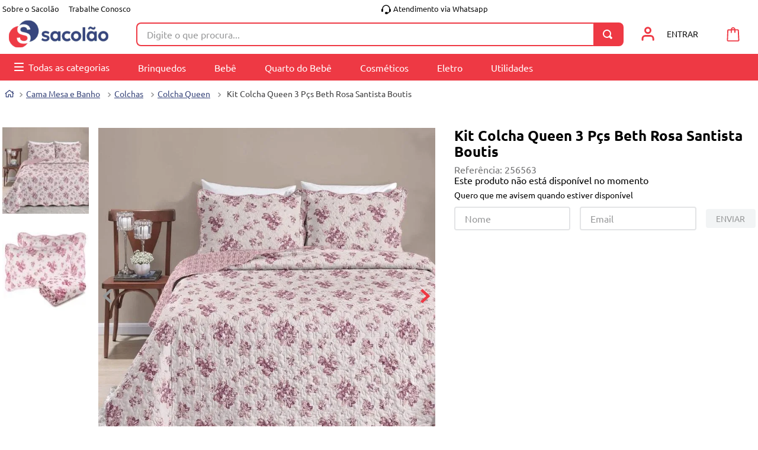

--- FILE ---
content_type: text/html; charset=utf-8
request_url: https://www.google.com/recaptcha/enterprise/anchor?ar=1&k=6LdV7CIpAAAAAPUrHXWlFArQ5hSiNQJk6Ja-vcYM&co=aHR0cHM6Ly93d3cuc2Fjb2xhby5jb206NDQz&hl=pt-BR&v=PoyoqOPhxBO7pBk68S4YbpHZ&size=invisible&anchor-ms=20000&execute-ms=30000&cb=tbruwwu7blwb
body_size: 48576
content:
<!DOCTYPE HTML><html dir="ltr" lang="pt-BR"><head><meta http-equiv="Content-Type" content="text/html; charset=UTF-8">
<meta http-equiv="X-UA-Compatible" content="IE=edge">
<title>reCAPTCHA</title>
<style type="text/css">
/* cyrillic-ext */
@font-face {
  font-family: 'Roboto';
  font-style: normal;
  font-weight: 400;
  font-stretch: 100%;
  src: url(//fonts.gstatic.com/s/roboto/v48/KFO7CnqEu92Fr1ME7kSn66aGLdTylUAMa3GUBHMdazTgWw.woff2) format('woff2');
  unicode-range: U+0460-052F, U+1C80-1C8A, U+20B4, U+2DE0-2DFF, U+A640-A69F, U+FE2E-FE2F;
}
/* cyrillic */
@font-face {
  font-family: 'Roboto';
  font-style: normal;
  font-weight: 400;
  font-stretch: 100%;
  src: url(//fonts.gstatic.com/s/roboto/v48/KFO7CnqEu92Fr1ME7kSn66aGLdTylUAMa3iUBHMdazTgWw.woff2) format('woff2');
  unicode-range: U+0301, U+0400-045F, U+0490-0491, U+04B0-04B1, U+2116;
}
/* greek-ext */
@font-face {
  font-family: 'Roboto';
  font-style: normal;
  font-weight: 400;
  font-stretch: 100%;
  src: url(//fonts.gstatic.com/s/roboto/v48/KFO7CnqEu92Fr1ME7kSn66aGLdTylUAMa3CUBHMdazTgWw.woff2) format('woff2');
  unicode-range: U+1F00-1FFF;
}
/* greek */
@font-face {
  font-family: 'Roboto';
  font-style: normal;
  font-weight: 400;
  font-stretch: 100%;
  src: url(//fonts.gstatic.com/s/roboto/v48/KFO7CnqEu92Fr1ME7kSn66aGLdTylUAMa3-UBHMdazTgWw.woff2) format('woff2');
  unicode-range: U+0370-0377, U+037A-037F, U+0384-038A, U+038C, U+038E-03A1, U+03A3-03FF;
}
/* math */
@font-face {
  font-family: 'Roboto';
  font-style: normal;
  font-weight: 400;
  font-stretch: 100%;
  src: url(//fonts.gstatic.com/s/roboto/v48/KFO7CnqEu92Fr1ME7kSn66aGLdTylUAMawCUBHMdazTgWw.woff2) format('woff2');
  unicode-range: U+0302-0303, U+0305, U+0307-0308, U+0310, U+0312, U+0315, U+031A, U+0326-0327, U+032C, U+032F-0330, U+0332-0333, U+0338, U+033A, U+0346, U+034D, U+0391-03A1, U+03A3-03A9, U+03B1-03C9, U+03D1, U+03D5-03D6, U+03F0-03F1, U+03F4-03F5, U+2016-2017, U+2034-2038, U+203C, U+2040, U+2043, U+2047, U+2050, U+2057, U+205F, U+2070-2071, U+2074-208E, U+2090-209C, U+20D0-20DC, U+20E1, U+20E5-20EF, U+2100-2112, U+2114-2115, U+2117-2121, U+2123-214F, U+2190, U+2192, U+2194-21AE, U+21B0-21E5, U+21F1-21F2, U+21F4-2211, U+2213-2214, U+2216-22FF, U+2308-230B, U+2310, U+2319, U+231C-2321, U+2336-237A, U+237C, U+2395, U+239B-23B7, U+23D0, U+23DC-23E1, U+2474-2475, U+25AF, U+25B3, U+25B7, U+25BD, U+25C1, U+25CA, U+25CC, U+25FB, U+266D-266F, U+27C0-27FF, U+2900-2AFF, U+2B0E-2B11, U+2B30-2B4C, U+2BFE, U+3030, U+FF5B, U+FF5D, U+1D400-1D7FF, U+1EE00-1EEFF;
}
/* symbols */
@font-face {
  font-family: 'Roboto';
  font-style: normal;
  font-weight: 400;
  font-stretch: 100%;
  src: url(//fonts.gstatic.com/s/roboto/v48/KFO7CnqEu92Fr1ME7kSn66aGLdTylUAMaxKUBHMdazTgWw.woff2) format('woff2');
  unicode-range: U+0001-000C, U+000E-001F, U+007F-009F, U+20DD-20E0, U+20E2-20E4, U+2150-218F, U+2190, U+2192, U+2194-2199, U+21AF, U+21E6-21F0, U+21F3, U+2218-2219, U+2299, U+22C4-22C6, U+2300-243F, U+2440-244A, U+2460-24FF, U+25A0-27BF, U+2800-28FF, U+2921-2922, U+2981, U+29BF, U+29EB, U+2B00-2BFF, U+4DC0-4DFF, U+FFF9-FFFB, U+10140-1018E, U+10190-1019C, U+101A0, U+101D0-101FD, U+102E0-102FB, U+10E60-10E7E, U+1D2C0-1D2D3, U+1D2E0-1D37F, U+1F000-1F0FF, U+1F100-1F1AD, U+1F1E6-1F1FF, U+1F30D-1F30F, U+1F315, U+1F31C, U+1F31E, U+1F320-1F32C, U+1F336, U+1F378, U+1F37D, U+1F382, U+1F393-1F39F, U+1F3A7-1F3A8, U+1F3AC-1F3AF, U+1F3C2, U+1F3C4-1F3C6, U+1F3CA-1F3CE, U+1F3D4-1F3E0, U+1F3ED, U+1F3F1-1F3F3, U+1F3F5-1F3F7, U+1F408, U+1F415, U+1F41F, U+1F426, U+1F43F, U+1F441-1F442, U+1F444, U+1F446-1F449, U+1F44C-1F44E, U+1F453, U+1F46A, U+1F47D, U+1F4A3, U+1F4B0, U+1F4B3, U+1F4B9, U+1F4BB, U+1F4BF, U+1F4C8-1F4CB, U+1F4D6, U+1F4DA, U+1F4DF, U+1F4E3-1F4E6, U+1F4EA-1F4ED, U+1F4F7, U+1F4F9-1F4FB, U+1F4FD-1F4FE, U+1F503, U+1F507-1F50B, U+1F50D, U+1F512-1F513, U+1F53E-1F54A, U+1F54F-1F5FA, U+1F610, U+1F650-1F67F, U+1F687, U+1F68D, U+1F691, U+1F694, U+1F698, U+1F6AD, U+1F6B2, U+1F6B9-1F6BA, U+1F6BC, U+1F6C6-1F6CF, U+1F6D3-1F6D7, U+1F6E0-1F6EA, U+1F6F0-1F6F3, U+1F6F7-1F6FC, U+1F700-1F7FF, U+1F800-1F80B, U+1F810-1F847, U+1F850-1F859, U+1F860-1F887, U+1F890-1F8AD, U+1F8B0-1F8BB, U+1F8C0-1F8C1, U+1F900-1F90B, U+1F93B, U+1F946, U+1F984, U+1F996, U+1F9E9, U+1FA00-1FA6F, U+1FA70-1FA7C, U+1FA80-1FA89, U+1FA8F-1FAC6, U+1FACE-1FADC, U+1FADF-1FAE9, U+1FAF0-1FAF8, U+1FB00-1FBFF;
}
/* vietnamese */
@font-face {
  font-family: 'Roboto';
  font-style: normal;
  font-weight: 400;
  font-stretch: 100%;
  src: url(//fonts.gstatic.com/s/roboto/v48/KFO7CnqEu92Fr1ME7kSn66aGLdTylUAMa3OUBHMdazTgWw.woff2) format('woff2');
  unicode-range: U+0102-0103, U+0110-0111, U+0128-0129, U+0168-0169, U+01A0-01A1, U+01AF-01B0, U+0300-0301, U+0303-0304, U+0308-0309, U+0323, U+0329, U+1EA0-1EF9, U+20AB;
}
/* latin-ext */
@font-face {
  font-family: 'Roboto';
  font-style: normal;
  font-weight: 400;
  font-stretch: 100%;
  src: url(//fonts.gstatic.com/s/roboto/v48/KFO7CnqEu92Fr1ME7kSn66aGLdTylUAMa3KUBHMdazTgWw.woff2) format('woff2');
  unicode-range: U+0100-02BA, U+02BD-02C5, U+02C7-02CC, U+02CE-02D7, U+02DD-02FF, U+0304, U+0308, U+0329, U+1D00-1DBF, U+1E00-1E9F, U+1EF2-1EFF, U+2020, U+20A0-20AB, U+20AD-20C0, U+2113, U+2C60-2C7F, U+A720-A7FF;
}
/* latin */
@font-face {
  font-family: 'Roboto';
  font-style: normal;
  font-weight: 400;
  font-stretch: 100%;
  src: url(//fonts.gstatic.com/s/roboto/v48/KFO7CnqEu92Fr1ME7kSn66aGLdTylUAMa3yUBHMdazQ.woff2) format('woff2');
  unicode-range: U+0000-00FF, U+0131, U+0152-0153, U+02BB-02BC, U+02C6, U+02DA, U+02DC, U+0304, U+0308, U+0329, U+2000-206F, U+20AC, U+2122, U+2191, U+2193, U+2212, U+2215, U+FEFF, U+FFFD;
}
/* cyrillic-ext */
@font-face {
  font-family: 'Roboto';
  font-style: normal;
  font-weight: 500;
  font-stretch: 100%;
  src: url(//fonts.gstatic.com/s/roboto/v48/KFO7CnqEu92Fr1ME7kSn66aGLdTylUAMa3GUBHMdazTgWw.woff2) format('woff2');
  unicode-range: U+0460-052F, U+1C80-1C8A, U+20B4, U+2DE0-2DFF, U+A640-A69F, U+FE2E-FE2F;
}
/* cyrillic */
@font-face {
  font-family: 'Roboto';
  font-style: normal;
  font-weight: 500;
  font-stretch: 100%;
  src: url(//fonts.gstatic.com/s/roboto/v48/KFO7CnqEu92Fr1ME7kSn66aGLdTylUAMa3iUBHMdazTgWw.woff2) format('woff2');
  unicode-range: U+0301, U+0400-045F, U+0490-0491, U+04B0-04B1, U+2116;
}
/* greek-ext */
@font-face {
  font-family: 'Roboto';
  font-style: normal;
  font-weight: 500;
  font-stretch: 100%;
  src: url(//fonts.gstatic.com/s/roboto/v48/KFO7CnqEu92Fr1ME7kSn66aGLdTylUAMa3CUBHMdazTgWw.woff2) format('woff2');
  unicode-range: U+1F00-1FFF;
}
/* greek */
@font-face {
  font-family: 'Roboto';
  font-style: normal;
  font-weight: 500;
  font-stretch: 100%;
  src: url(//fonts.gstatic.com/s/roboto/v48/KFO7CnqEu92Fr1ME7kSn66aGLdTylUAMa3-UBHMdazTgWw.woff2) format('woff2');
  unicode-range: U+0370-0377, U+037A-037F, U+0384-038A, U+038C, U+038E-03A1, U+03A3-03FF;
}
/* math */
@font-face {
  font-family: 'Roboto';
  font-style: normal;
  font-weight: 500;
  font-stretch: 100%;
  src: url(//fonts.gstatic.com/s/roboto/v48/KFO7CnqEu92Fr1ME7kSn66aGLdTylUAMawCUBHMdazTgWw.woff2) format('woff2');
  unicode-range: U+0302-0303, U+0305, U+0307-0308, U+0310, U+0312, U+0315, U+031A, U+0326-0327, U+032C, U+032F-0330, U+0332-0333, U+0338, U+033A, U+0346, U+034D, U+0391-03A1, U+03A3-03A9, U+03B1-03C9, U+03D1, U+03D5-03D6, U+03F0-03F1, U+03F4-03F5, U+2016-2017, U+2034-2038, U+203C, U+2040, U+2043, U+2047, U+2050, U+2057, U+205F, U+2070-2071, U+2074-208E, U+2090-209C, U+20D0-20DC, U+20E1, U+20E5-20EF, U+2100-2112, U+2114-2115, U+2117-2121, U+2123-214F, U+2190, U+2192, U+2194-21AE, U+21B0-21E5, U+21F1-21F2, U+21F4-2211, U+2213-2214, U+2216-22FF, U+2308-230B, U+2310, U+2319, U+231C-2321, U+2336-237A, U+237C, U+2395, U+239B-23B7, U+23D0, U+23DC-23E1, U+2474-2475, U+25AF, U+25B3, U+25B7, U+25BD, U+25C1, U+25CA, U+25CC, U+25FB, U+266D-266F, U+27C0-27FF, U+2900-2AFF, U+2B0E-2B11, U+2B30-2B4C, U+2BFE, U+3030, U+FF5B, U+FF5D, U+1D400-1D7FF, U+1EE00-1EEFF;
}
/* symbols */
@font-face {
  font-family: 'Roboto';
  font-style: normal;
  font-weight: 500;
  font-stretch: 100%;
  src: url(//fonts.gstatic.com/s/roboto/v48/KFO7CnqEu92Fr1ME7kSn66aGLdTylUAMaxKUBHMdazTgWw.woff2) format('woff2');
  unicode-range: U+0001-000C, U+000E-001F, U+007F-009F, U+20DD-20E0, U+20E2-20E4, U+2150-218F, U+2190, U+2192, U+2194-2199, U+21AF, U+21E6-21F0, U+21F3, U+2218-2219, U+2299, U+22C4-22C6, U+2300-243F, U+2440-244A, U+2460-24FF, U+25A0-27BF, U+2800-28FF, U+2921-2922, U+2981, U+29BF, U+29EB, U+2B00-2BFF, U+4DC0-4DFF, U+FFF9-FFFB, U+10140-1018E, U+10190-1019C, U+101A0, U+101D0-101FD, U+102E0-102FB, U+10E60-10E7E, U+1D2C0-1D2D3, U+1D2E0-1D37F, U+1F000-1F0FF, U+1F100-1F1AD, U+1F1E6-1F1FF, U+1F30D-1F30F, U+1F315, U+1F31C, U+1F31E, U+1F320-1F32C, U+1F336, U+1F378, U+1F37D, U+1F382, U+1F393-1F39F, U+1F3A7-1F3A8, U+1F3AC-1F3AF, U+1F3C2, U+1F3C4-1F3C6, U+1F3CA-1F3CE, U+1F3D4-1F3E0, U+1F3ED, U+1F3F1-1F3F3, U+1F3F5-1F3F7, U+1F408, U+1F415, U+1F41F, U+1F426, U+1F43F, U+1F441-1F442, U+1F444, U+1F446-1F449, U+1F44C-1F44E, U+1F453, U+1F46A, U+1F47D, U+1F4A3, U+1F4B0, U+1F4B3, U+1F4B9, U+1F4BB, U+1F4BF, U+1F4C8-1F4CB, U+1F4D6, U+1F4DA, U+1F4DF, U+1F4E3-1F4E6, U+1F4EA-1F4ED, U+1F4F7, U+1F4F9-1F4FB, U+1F4FD-1F4FE, U+1F503, U+1F507-1F50B, U+1F50D, U+1F512-1F513, U+1F53E-1F54A, U+1F54F-1F5FA, U+1F610, U+1F650-1F67F, U+1F687, U+1F68D, U+1F691, U+1F694, U+1F698, U+1F6AD, U+1F6B2, U+1F6B9-1F6BA, U+1F6BC, U+1F6C6-1F6CF, U+1F6D3-1F6D7, U+1F6E0-1F6EA, U+1F6F0-1F6F3, U+1F6F7-1F6FC, U+1F700-1F7FF, U+1F800-1F80B, U+1F810-1F847, U+1F850-1F859, U+1F860-1F887, U+1F890-1F8AD, U+1F8B0-1F8BB, U+1F8C0-1F8C1, U+1F900-1F90B, U+1F93B, U+1F946, U+1F984, U+1F996, U+1F9E9, U+1FA00-1FA6F, U+1FA70-1FA7C, U+1FA80-1FA89, U+1FA8F-1FAC6, U+1FACE-1FADC, U+1FADF-1FAE9, U+1FAF0-1FAF8, U+1FB00-1FBFF;
}
/* vietnamese */
@font-face {
  font-family: 'Roboto';
  font-style: normal;
  font-weight: 500;
  font-stretch: 100%;
  src: url(//fonts.gstatic.com/s/roboto/v48/KFO7CnqEu92Fr1ME7kSn66aGLdTylUAMa3OUBHMdazTgWw.woff2) format('woff2');
  unicode-range: U+0102-0103, U+0110-0111, U+0128-0129, U+0168-0169, U+01A0-01A1, U+01AF-01B0, U+0300-0301, U+0303-0304, U+0308-0309, U+0323, U+0329, U+1EA0-1EF9, U+20AB;
}
/* latin-ext */
@font-face {
  font-family: 'Roboto';
  font-style: normal;
  font-weight: 500;
  font-stretch: 100%;
  src: url(//fonts.gstatic.com/s/roboto/v48/KFO7CnqEu92Fr1ME7kSn66aGLdTylUAMa3KUBHMdazTgWw.woff2) format('woff2');
  unicode-range: U+0100-02BA, U+02BD-02C5, U+02C7-02CC, U+02CE-02D7, U+02DD-02FF, U+0304, U+0308, U+0329, U+1D00-1DBF, U+1E00-1E9F, U+1EF2-1EFF, U+2020, U+20A0-20AB, U+20AD-20C0, U+2113, U+2C60-2C7F, U+A720-A7FF;
}
/* latin */
@font-face {
  font-family: 'Roboto';
  font-style: normal;
  font-weight: 500;
  font-stretch: 100%;
  src: url(//fonts.gstatic.com/s/roboto/v48/KFO7CnqEu92Fr1ME7kSn66aGLdTylUAMa3yUBHMdazQ.woff2) format('woff2');
  unicode-range: U+0000-00FF, U+0131, U+0152-0153, U+02BB-02BC, U+02C6, U+02DA, U+02DC, U+0304, U+0308, U+0329, U+2000-206F, U+20AC, U+2122, U+2191, U+2193, U+2212, U+2215, U+FEFF, U+FFFD;
}
/* cyrillic-ext */
@font-face {
  font-family: 'Roboto';
  font-style: normal;
  font-weight: 900;
  font-stretch: 100%;
  src: url(//fonts.gstatic.com/s/roboto/v48/KFO7CnqEu92Fr1ME7kSn66aGLdTylUAMa3GUBHMdazTgWw.woff2) format('woff2');
  unicode-range: U+0460-052F, U+1C80-1C8A, U+20B4, U+2DE0-2DFF, U+A640-A69F, U+FE2E-FE2F;
}
/* cyrillic */
@font-face {
  font-family: 'Roboto';
  font-style: normal;
  font-weight: 900;
  font-stretch: 100%;
  src: url(//fonts.gstatic.com/s/roboto/v48/KFO7CnqEu92Fr1ME7kSn66aGLdTylUAMa3iUBHMdazTgWw.woff2) format('woff2');
  unicode-range: U+0301, U+0400-045F, U+0490-0491, U+04B0-04B1, U+2116;
}
/* greek-ext */
@font-face {
  font-family: 'Roboto';
  font-style: normal;
  font-weight: 900;
  font-stretch: 100%;
  src: url(//fonts.gstatic.com/s/roboto/v48/KFO7CnqEu92Fr1ME7kSn66aGLdTylUAMa3CUBHMdazTgWw.woff2) format('woff2');
  unicode-range: U+1F00-1FFF;
}
/* greek */
@font-face {
  font-family: 'Roboto';
  font-style: normal;
  font-weight: 900;
  font-stretch: 100%;
  src: url(//fonts.gstatic.com/s/roboto/v48/KFO7CnqEu92Fr1ME7kSn66aGLdTylUAMa3-UBHMdazTgWw.woff2) format('woff2');
  unicode-range: U+0370-0377, U+037A-037F, U+0384-038A, U+038C, U+038E-03A1, U+03A3-03FF;
}
/* math */
@font-face {
  font-family: 'Roboto';
  font-style: normal;
  font-weight: 900;
  font-stretch: 100%;
  src: url(//fonts.gstatic.com/s/roboto/v48/KFO7CnqEu92Fr1ME7kSn66aGLdTylUAMawCUBHMdazTgWw.woff2) format('woff2');
  unicode-range: U+0302-0303, U+0305, U+0307-0308, U+0310, U+0312, U+0315, U+031A, U+0326-0327, U+032C, U+032F-0330, U+0332-0333, U+0338, U+033A, U+0346, U+034D, U+0391-03A1, U+03A3-03A9, U+03B1-03C9, U+03D1, U+03D5-03D6, U+03F0-03F1, U+03F4-03F5, U+2016-2017, U+2034-2038, U+203C, U+2040, U+2043, U+2047, U+2050, U+2057, U+205F, U+2070-2071, U+2074-208E, U+2090-209C, U+20D0-20DC, U+20E1, U+20E5-20EF, U+2100-2112, U+2114-2115, U+2117-2121, U+2123-214F, U+2190, U+2192, U+2194-21AE, U+21B0-21E5, U+21F1-21F2, U+21F4-2211, U+2213-2214, U+2216-22FF, U+2308-230B, U+2310, U+2319, U+231C-2321, U+2336-237A, U+237C, U+2395, U+239B-23B7, U+23D0, U+23DC-23E1, U+2474-2475, U+25AF, U+25B3, U+25B7, U+25BD, U+25C1, U+25CA, U+25CC, U+25FB, U+266D-266F, U+27C0-27FF, U+2900-2AFF, U+2B0E-2B11, U+2B30-2B4C, U+2BFE, U+3030, U+FF5B, U+FF5D, U+1D400-1D7FF, U+1EE00-1EEFF;
}
/* symbols */
@font-face {
  font-family: 'Roboto';
  font-style: normal;
  font-weight: 900;
  font-stretch: 100%;
  src: url(//fonts.gstatic.com/s/roboto/v48/KFO7CnqEu92Fr1ME7kSn66aGLdTylUAMaxKUBHMdazTgWw.woff2) format('woff2');
  unicode-range: U+0001-000C, U+000E-001F, U+007F-009F, U+20DD-20E0, U+20E2-20E4, U+2150-218F, U+2190, U+2192, U+2194-2199, U+21AF, U+21E6-21F0, U+21F3, U+2218-2219, U+2299, U+22C4-22C6, U+2300-243F, U+2440-244A, U+2460-24FF, U+25A0-27BF, U+2800-28FF, U+2921-2922, U+2981, U+29BF, U+29EB, U+2B00-2BFF, U+4DC0-4DFF, U+FFF9-FFFB, U+10140-1018E, U+10190-1019C, U+101A0, U+101D0-101FD, U+102E0-102FB, U+10E60-10E7E, U+1D2C0-1D2D3, U+1D2E0-1D37F, U+1F000-1F0FF, U+1F100-1F1AD, U+1F1E6-1F1FF, U+1F30D-1F30F, U+1F315, U+1F31C, U+1F31E, U+1F320-1F32C, U+1F336, U+1F378, U+1F37D, U+1F382, U+1F393-1F39F, U+1F3A7-1F3A8, U+1F3AC-1F3AF, U+1F3C2, U+1F3C4-1F3C6, U+1F3CA-1F3CE, U+1F3D4-1F3E0, U+1F3ED, U+1F3F1-1F3F3, U+1F3F5-1F3F7, U+1F408, U+1F415, U+1F41F, U+1F426, U+1F43F, U+1F441-1F442, U+1F444, U+1F446-1F449, U+1F44C-1F44E, U+1F453, U+1F46A, U+1F47D, U+1F4A3, U+1F4B0, U+1F4B3, U+1F4B9, U+1F4BB, U+1F4BF, U+1F4C8-1F4CB, U+1F4D6, U+1F4DA, U+1F4DF, U+1F4E3-1F4E6, U+1F4EA-1F4ED, U+1F4F7, U+1F4F9-1F4FB, U+1F4FD-1F4FE, U+1F503, U+1F507-1F50B, U+1F50D, U+1F512-1F513, U+1F53E-1F54A, U+1F54F-1F5FA, U+1F610, U+1F650-1F67F, U+1F687, U+1F68D, U+1F691, U+1F694, U+1F698, U+1F6AD, U+1F6B2, U+1F6B9-1F6BA, U+1F6BC, U+1F6C6-1F6CF, U+1F6D3-1F6D7, U+1F6E0-1F6EA, U+1F6F0-1F6F3, U+1F6F7-1F6FC, U+1F700-1F7FF, U+1F800-1F80B, U+1F810-1F847, U+1F850-1F859, U+1F860-1F887, U+1F890-1F8AD, U+1F8B0-1F8BB, U+1F8C0-1F8C1, U+1F900-1F90B, U+1F93B, U+1F946, U+1F984, U+1F996, U+1F9E9, U+1FA00-1FA6F, U+1FA70-1FA7C, U+1FA80-1FA89, U+1FA8F-1FAC6, U+1FACE-1FADC, U+1FADF-1FAE9, U+1FAF0-1FAF8, U+1FB00-1FBFF;
}
/* vietnamese */
@font-face {
  font-family: 'Roboto';
  font-style: normal;
  font-weight: 900;
  font-stretch: 100%;
  src: url(//fonts.gstatic.com/s/roboto/v48/KFO7CnqEu92Fr1ME7kSn66aGLdTylUAMa3OUBHMdazTgWw.woff2) format('woff2');
  unicode-range: U+0102-0103, U+0110-0111, U+0128-0129, U+0168-0169, U+01A0-01A1, U+01AF-01B0, U+0300-0301, U+0303-0304, U+0308-0309, U+0323, U+0329, U+1EA0-1EF9, U+20AB;
}
/* latin-ext */
@font-face {
  font-family: 'Roboto';
  font-style: normal;
  font-weight: 900;
  font-stretch: 100%;
  src: url(//fonts.gstatic.com/s/roboto/v48/KFO7CnqEu92Fr1ME7kSn66aGLdTylUAMa3KUBHMdazTgWw.woff2) format('woff2');
  unicode-range: U+0100-02BA, U+02BD-02C5, U+02C7-02CC, U+02CE-02D7, U+02DD-02FF, U+0304, U+0308, U+0329, U+1D00-1DBF, U+1E00-1E9F, U+1EF2-1EFF, U+2020, U+20A0-20AB, U+20AD-20C0, U+2113, U+2C60-2C7F, U+A720-A7FF;
}
/* latin */
@font-face {
  font-family: 'Roboto';
  font-style: normal;
  font-weight: 900;
  font-stretch: 100%;
  src: url(//fonts.gstatic.com/s/roboto/v48/KFO7CnqEu92Fr1ME7kSn66aGLdTylUAMa3yUBHMdazQ.woff2) format('woff2');
  unicode-range: U+0000-00FF, U+0131, U+0152-0153, U+02BB-02BC, U+02C6, U+02DA, U+02DC, U+0304, U+0308, U+0329, U+2000-206F, U+20AC, U+2122, U+2191, U+2193, U+2212, U+2215, U+FEFF, U+FFFD;
}

</style>
<link rel="stylesheet" type="text/css" href="https://www.gstatic.com/recaptcha/releases/PoyoqOPhxBO7pBk68S4YbpHZ/styles__ltr.css">
<script nonce="AtmzzDZfW1FHB1NCEogcFg" type="text/javascript">window['__recaptcha_api'] = 'https://www.google.com/recaptcha/enterprise/';</script>
<script type="text/javascript" src="https://www.gstatic.com/recaptcha/releases/PoyoqOPhxBO7pBk68S4YbpHZ/recaptcha__pt_br.js" nonce="AtmzzDZfW1FHB1NCEogcFg">
      
    </script></head>
<body><div id="rc-anchor-alert" class="rc-anchor-alert"></div>
<input type="hidden" id="recaptcha-token" value="[base64]">
<script type="text/javascript" nonce="AtmzzDZfW1FHB1NCEogcFg">
      recaptcha.anchor.Main.init("[\x22ainput\x22,[\x22bgdata\x22,\x22\x22,\[base64]/[base64]/bmV3IFpbdF0obVswXSk6Sz09Mj9uZXcgWlt0XShtWzBdLG1bMV0pOks9PTM/bmV3IFpbdF0obVswXSxtWzFdLG1bMl0pOks9PTQ/[base64]/[base64]/[base64]/[base64]/[base64]/[base64]/[base64]/[base64]/[base64]/[base64]/[base64]/[base64]/[base64]/[base64]\\u003d\\u003d\x22,\[base64]\\u003d\x22,\x22w5cSwonChhMyw6Y+wp/[base64]/[base64]/DhsO6wo8+Q1UPwqvCklsnF3INwoR6XsKDb8OMOlhxWMOuATLDnH3CrTk0EjZbS8OCw5/CgVdmw50cGkcSwqNnbE7CmBXCl8OwUEFUTsO0HcOPwrwGwrbCt8KRanBpw4jCkkx+wowpOMOVTBIgZiwkQcKgw7XDm8OnworCpcO0w5dVwpJ2VBXDisKddUXCszBfwrFHWcKdwrjCrMK/[base64]/[base64]/[base64]/DlHMcK1DDq8Okw5JOZmzCnGZfLAMGwpVGwqjCslJ5MMO6w7pxI8OhPDkvw585U8KSw68qwrVOJCB5EcOCwpd6J2XDsMKQV8KMwrwYX8O7wqQOaXPDoFPCl0bCqgvDgUx9w60yHcOUwpg0wp4sa1/CocOsB8KKw4PDp2nDliNSwqnDrUjDlEnCuMO3w4rDtSxUX0LDt8Orwp86wpVwIsK9NkbCksKdwrLCqjshAGvDucOMw6g3PHDCssOowoVmw7fCoMOyJn8/a8KZw4xtwpzCksOiKsKow5vCo8KLw6AaWjtGwrDCnzXCmMKhw7HCqsKbCcKNwonCnjQpw5jDsmlDwrzCkypywrcHw5jDhiApwos7w5/[base64]/[base64]/DuXAZVcOKHcKLFjYnOUrDlcOGw7nCjcKjwpptwqPDo8O4Xz44woLCtjrCg8KBw6kLEcKhwoLDgcKLMibCt8KFUFDDnzo/wrzCvCIcwpxFwpQ1w4l4w4rDhcKUQ8Kzw7QNcREnAMKpw6lkwrQ6RxFoGDTDrFzDtm9vw6PDuD1oJUA/[base64]/woDDgsKGF8OPw6seTlcSEsKnS1vCp2LCvSrDgsK+eQwwwqR8w74ow57CkTZvw6nCvsOiwocNGcOFwpPCuwN7w54jYHvCol4gw7dOLj1aByrDu39aOUBQw4ZJw6xCw5LCjcOzw6zDnVXDjjlZw4TCgUcRejLCmsOmdz89w5lUQgDCksOXwonDhE/[base64]/DssKlwodMwoPDpGsewr7CoDd0CsKmT8K+cFbCsW3DoMOrOsKEwqvDusOhAcK5FMKJHjMZw4d9wpPCoiILV8O9wr0ywoLCuMK3ETfDr8OJwrlgDkzCmiVcw7LDn0vCjcODGsOiUcOvScOFIhXDgVo9PcKtacOPwprDg1BRGMOTwqIsMl/CvMOXwqrDsMOrGmFiwoDCjH/Cohwgw7IAwohewonCkU4tw5wuw7F9w7LCrMOQwrNyFgJtb1gEPlDCuU3Cm8OcwqRFw5tQCsOew4g/RyJAw5gKw4/DhMKRwppyQ2/DoMKzPMKbQcK9w6zCpMOLAVnDiRU3JsK1ecOYwrTCiFICDh4IM8OFecKjJcKhw4E2w7DCo8KtNH/Ch8K3wqASwpkrw77Dl1tNw65CfAUBwoHCh2UNfH8Fw7/CgE9IRRTDn8OWcEXDn8KvwpQ+w61nRsOYRztZQMOIQ1l5w497wrotwrzDmMOrwocdFitewop1CMOIwrnCsmZ9cjhMw6kZJ3vCssKzwoFuw7cZwrHDs8Otw6E1wpwewrjDqMKswqLCv3XDkMO4fithXW1/w5gDwp83A8Olw5zDoGMgExTDvsKrwrZQwrM1Z8KDw6R0XXfClRgMwrotwpbDgC3Dsw0Mw6nDuVrCtjnCnsO+w6R6NxgJw5JQOcK8UcK8w7LChx/DoUrCiCnDocOaw6/Ds8KsYMOzM8O5w6xEwrAcBCdkZcODMcO0wpUKJ21iL3MXZMKuBWh0VRTDqMKNwoYQwo8KFEjDscO4dMOFIMK+w6fDjcK/QytPw5DCn1RdwotYV8KjCsKvwoLCv1jCisO0a8KOwrZAayPDvcOBw7pDw5cew6zCssOjTMOzQApNTsKNwq3CvMOhwoo+d8Oxw4vCtMKuSWR6NsKDw60iw6MBZcObwoknw60HAsOCw70fw5BDCcO1w7w6w6PDuHPDuwPDoMO0w6QJwqbCjD/DskQtVMKOw70zwpvCpsKLw7DCu0/DtcKUw5lDTDrCncOnw57DnHbDh8Kmw7DDgz3CrMOqY8KjXzEFEVXDuSDCncKjb8K5JMKWTU9La3tkw4w4wqbCmMKCDcK0FcKcw60ib31mwqNkAwfDrAZfaHrCqB7CisKhwoPDisO6w5gNNUfDjsKSw4HDvXouwrc9UcKYw5/CjUTCqgtXZMOsw6hxYVIILMKrN8KLP23DvR3CskUfwo3DnFZGw6fDrydhw53DgjQlVhkxU03CjMKaFEt4acKtUFVdwrtGEHF6YEIiCiAywrLChMK0worDtGnDpS9FwoMRwozCjnTCucO0w4QxMy4XB8OYw4XDgWdGw5zCtsKNflHDm8OxDMKGwrJWwpDDo2ZfQjQrPG/CvGpBJMKPwqMmw6J2wq1kwoTChMOHwoJUcE8yNcOxw5MLU8K4YsKFLCfDoQEsw4/CglXDqsKqUVfDk8OMwqzChQs3wrfCrcK9UcOtw77DnU4CCQzCscKSw4LCn8KYPiV5ORMRQ8KmwrLCicKEwqHChRDDlivDncKWw6nDtlBPb8OrecK8TE5KEcORw70nwpI5Z1vDm8OgZBJac8K4wpTDjzZEwqpyUWFgY3DCrj/ClsKHw6bDgcOSMjHDncK0w7TDjMKeMglkcl7CqcOvN3zCgQUVwplTw4d3LFzDm8Ouw4BwGU1BLMK3w5gDIMKNw5lTO2kjXHLDm1cKVMOOwrdtwqbDumLCusOzwpd6asKMO34zD2AswrjDjMKNBcKpw5/DqhFtZ1bCu2gGwqxOw7DCqmFOS0xswoHCohMddUwaDsOkBMKnw5YnwpDDmyfDpl5nw5rDqxFww6/CqA8YM8O8w7t6w6TDgMO/[base64]/MMKYYgLDtnTCp8KyIEPCq8KVKMOSWB4DEMOCOsKVEiXDnn4nw69uwr8nRMO8w5LCvsKcwoTCr8OUw5wewr1dw5nCmD7CgMOFwoHCiivCvsOxwrQ+cMKrGx/ChMOVAsKfV8KKwqbCn23Cs8KgSMKfBEoJw6HDsMKEw74eBsK2w7vCsAzDisKqZsKAwp5cw57Cq8KYwojDgzI4w4YFwovDscOGJcO1w6fCucKsE8OGEFwiw4NHw4oEwrnDlmDDssOkbWIHw67DosKlTys0w47CiMO+w68kwprDi8Ouw4PDm0d/[base64]/[base64]/CgE1ew7DDiwEWw67Do1vDv3sSwpACO8OOS8KrwqoxIA3DjzchMcKHIXfCm8OXw6YcwpFkw5h6woLCiMK5wpzCnArDl28cMsOwZCVpR23CpmtewpjCmhTCg8KXA10Jw4ogKWtQw5rCqsOKEE/CtWE3VMOJBMKnCsO/bMK4w4x+wrfCjnojYVjCg1/DvkjDh0dMVsO/w4ZAAMO5Bmoyw4rDqcKlMXdLUcOhfsKjwq3CqSLCqj8vMCB2wpzCgXvDlm3DgVBSPgJQw4fCkGPDgMKDw5gAw75dZSBswq49CFBLPsOXw6Bjw7gRw7F5w5TDusORw7jDqgLDmQHCo8KgUm1JcH3CnsKIwoHCt3/[base64]/CiFEnYU7CjcKWagNFw6BewqQGw4VjcCwLw688ak/DoTLDtllGwrrCtsKOwphiwqHDrMOmf0IQSMOOVMOfw7xfccOqw7JgJ0dmw5TCvSQWbMO4fcOkPsOZwplRe8K2w6HDvhZSGh49ecO1HsKyw6UlG3LDnVUOJ8Ofwr3DoBnDtx5lwq3DuS3CvsK/w6LDoD4ycnh4UMO2w7ASNcKgwq7DscKCwrPCihk+w7BbaxhSG8OOw73CmVofU8K8wrbCoE5GPj3ClxoNGcOxA8K0FC/DvsO/RcKGwr4gw4XDqwvDgylYHh8eLSLCr8KtMUPDm8OlGsOOJz5OGMKcw7VcQ8K3w7Jiw63DgkDCgcKHdD7ChhDDngXDmsKkw5ooeMKJwr/CrMOpJcO4w4fDncOdwqtdwpTDusOqIRQFw4rDjV4oTSfCv8OoIMOTAgEvYMKEEMK9TEUNw4sQB2HCuwbCqnvCrMKpIsO/EsK7w4NodmFsw4xXDMOmLQ0jVQHCusO0w5IUFnlnwp5Awr3DhRzDpsO4w7vDg0IldgkKfEo+wpFFwrBVw4UgA8O7Q8OKbsKTYlcaHR/CtWMeUMK3ZigCwprCmQBpwrDDkWXCmGnCncK8wpnCucKPEMKTScK9FnTDqm7CmcK6w6nDicKeIAnCqcO6T8OhwrbDgzHDtMKIX8K2HhZsbB8YOMKvwrDCknHDuMOaAsOSw6nCrDvDj8OcwrURwrlywqQ1fsKrdSTDscKcwqDCl8Onw5JBw4QcMkDCmUMkGcOCw5fCqT/DhMOKcsKhYsKXw4klw6XDkwTCj09yScO1WMOJURR3WMK1IsOawrofacOVZkTCkcKGw4nDnsONW2fDoRIsV8KNdnvDrsO+w6E6w5pbZws/T8KdD8KVw7fDuMOUw63DisKnw4jCt2rCtsKZw4RMDxnCt0/Cv8KJX8Okw7nDr2xXwrDDnzkqwrDDuXjDrAwGfcO5wokMw4Rxw5/CpcObw57CuGxeQSfDscOkZhpuPsOawrQjHW/DicOyw7rCqwpDw4cZS3w2w4Muw73CucKOwp8awpbCt8K0wrRRw5Zhw6ddExzDoS49YxlDw5x8UktTX8KQwqnDjFNvTC5kwonDjsKSATkAJm4ZwozDl8K9w5LCisOrwr9VwqbDoMOGwol4KcKHw7nDisKKwqrCgnJSw4fCi8KPb8OmO8K/w5rDucOHbsOnb24ARhDCsSMuw7Z7wrDDgkvDvirCt8OVw4LDlC3DqcOJewXDrTUYwq4na8OHJELDoAbCqXt6L8OoECPCvRBrw5fCkAcQw5nCmA/[base64]/w4jDmVrCngPDlsO8w5JeDsOiw6/CrTcDJ8OHw7Aqw5V3ecKFYsKAw5lfWxMDw7c2wr0OFiRjw5khw7JRwqoLw7ANLj8rXyNqwo4dQjt6J8K5ak/[base64]/Ck8O9HcKPFsKcZn15HjrDtcKDOVnCqsKGw6fCicOUX33Cqj0/VsKULXTDpMOuw5Y+csKKw5RlUMKkAMK5wq/DssOkwq/[base64]/DjsKzwrZZOcKWw6LDsAdmQ8Kbw5l9w5Qiw7tCwq9lXsKhVcOuLcOOciFgWENPZw7DtgjDv8KqE8OPwo9tdGwRcMOfwqjDkDXDmwhfHsO7w4PCjcOiwoXDg8KJJ8K/[base64]/[base64]/[base64]/[base64]/ChsOPFcKzw6sbI8O4wpR4bWLCp8OhwqTCpBvChsK2asKEwpTDj2vCgcKVwoAxwoTDtS9WHSlPLMKdwq0TwqzCmMKGWsO7wpbCicKBwrHClcOLCyZ9DsKoAMOhax4jV1nCvBILwq4HBgnDhMK2P8K3U8KdwrlbwrvChmACw5TChcKwO8Oubj3Cq8K/wqNVLinCgsKQGHVhwq4gTsOtw4Ehw7bCuQ/[base64]/DnHfCrcOBw5gpwovChytxUsK/MsKzw5rCrMO+DQLCkXNbw6DDoMORwrR5w57Dn3/DlMKvRAs+DxUMWAs4V8KUw73CnntwQ8ORw4oUAMK2YmbCksOHwpzCosObwrJaPmwhEnxrDDRQSsK9w5osAC/Cs8OzM8Okw5w7dnrDvinCt07DhcO1wo/DgQVuYUwLw7d2KB7Dvy5RwqM6MsKYw6vDkUrCg8Oxw4FMwqHCq8KDS8KtR2HDl8Ohw4/[base64]/NErDtE8gHHwvLMOQCzx7c1rCkMOBaGwyWQ9Cw7nCksKswp7CtsOTJ3UGGsOTwrcswosKw6XDisKPIwrDlRV3QcOtWSTCq8KoDhjDrMOxfMKow79wwrvDhwnDjH/CsSTCoEfDhUnDkMK6HzUsw7cpw6ZdUsOFbcKcIH5fBDDDmDnDsU/Ck0XCpljClcKxwr15wpHCmMKfKgrDuBjCncK+MwrClBnDrsKzw5lAEMKPBxIywobDkTrDsijDssOzUsORwo3Cph0UbSTCgBfDpSXCiDwWJxXCi8Okw5whw5rDpsOoZjPCgRNmGFLCk8KcwrDDoGHDvMO7O1TDvsOIHyNEw7FDwonDjMKWNh/CnMK2Djk4c8KcZTXDohPDisOqMWXDq24eOcOKwpPCo8K7acOUw6zCtRxWwoBvwqxhLivClcO/c8Kowr9zE0hkbz5kI8KINyZEDT7DviAKORJ+woHCgg7CgsKCw7DCjMOQw6gvCRnCr8OBw7Q9RxXDlMO4QDVlwpcKVF1LKcOJwozCr8KPw7JAw6orbizChQFrGsKAwrBjZMKvwqc7wq5/[base64]/[base64]/CMOgBGzDkw7CusK0w77ChQZHVMO2wrgoGVpUImjDrzBifsOgw5MFwrpBWRPCv3LCjDEew4gVwozDu8OxwqnDicObDXxwwq8fQcK6agweF0PCqmRHYip7woo+Y20SQ0ZYS2BkPAc/wqwUJmHCjcOFCcOawrnDgB7DtMOpE8O+X2J2wo3Cg8KbaTM0wpNgRMKgw7bCqS3DlcOUWhbChcK5w7HDtcK5w7ECwpvCisOsA2Adw6jClnDDni/[base64]/w7nDoW/CklLDuWRBF8KxbcOiNsO5w4BCJR19w6t8fBpuQMOiQhpJKsKwUmovw5DCszEqO0pMEcOawrkqU2DCgsK7E8O9wpjCrUstRMOOw5dkYMO7PkRtwppPTy/[base64]/CvMOZwrRBw6suFiLDujk9wo98w7FGCRrCsy8yR8ObERITf3XDg8KHwpXClH/CuMO3w6JUIsKGCcKOwqgJw5nDqsKFPcKJw4Qew68jw49hUHfDugdmwrUWw50fw6HDscKiBcO9wp3DlBo6w7N/[base64]/wpvCrBAVSULCljU3woB3wpFIdx8vZ8Kpw7TDvcKWwp4gw5/[base64]/wqbDvXl4wrlsa8K2eCxIwp/[base64]/w4wASsOZw5UAwo1rIcOqwp7CqinCi8OAw7XDsMOZDMKhYsOLwrNlC8OOesOnAWPCqcKSw6PDphDCnsK1wpVHwq/CqcOIw5vCk1Mpwp7DrcOJQ8OTQcOTIsOUM8OZw7YTwrPDlMOaw43CjcOHw4LDjsOFNsKXwpsvw7wtHsKLw7ZywrLClz8QHk8Iw7h9wrdzDFlWTcOewrvClsKtw6zDmg/Djx8jJcOZecKCFMO1w6jDmMKHUhLDpFtlInHDn8OsNcOWA0oDUsO1CkXDt8OdBMK9wqHCjcOtLMKjw6PDpmHCkCbCnW3CncO5w7rDvcK/[base64]/Cs8OhXcOiDS7Cv8Ozwo9gwoEvwq/[base64]/DiB3Dki4sIMKNw4hzw5HCuyIhwp/DulZ3NsOmw7xXw5htw7dXFsKbbsKgBMOOZcK8woc7wr9ww780QMKmDsOmL8KSw4bCt8Kgwo7CoERXw7rDkB02HsOdRMKZeMOQVcOqEBZ8VcOSw6nDqsOiwpTDgMKTSFxzWMKQd3xXwoXDmMKhwpvCgsKmHsOgFh1zSQkqLkBdTMOzd8KZwpjCmsKkwo0gw6/CnMOzw7N6ZcO3TMOHb8OSw5UBwpvChMO7w6PDg8OBwr4lGWXCuVjCt8O0e1zCncKRw7vDjATDoWbDmcKGwqV3Y8Ofc8O4w5XCozDDqxpNwpvDh8OVbcKvw5vDgMOmw7t6HMKiw7/[base64]/Dg8KKw5d4wrUtwrDDn0AWw5Axw4tGw7Bjw5dYwrjCrsKINFDCoVdDwrhdZyIGwpbDn8O5BMK4CGjDt8KMYcK5wr3DhsKQKMK3w5XCmsK0wrdjw4QTB8KIw7MAwpkpHU1/[base64]/CrsOHw405wqHCnMKYw5EHZwN2Igd/wr5Lw7zDuMOCR8KKBQvClMKFwoTCg8OKI8O4RsOlGsKqWcKTZhDDnTfCpA7Ds2/Ct8OxDj/[base64]/w6fCgMO6G1sPQ8KSWjcywpMOwpUBwrw5esO7NHrCqsKLw4Q4cMKxQjF2w4A0wrnCnkB/R8O2UGjCv8K+aUHCk8OfTwBLwpIXw7kgfsOqw7DChMOLf8OfVTQtw4rDscOnw6MlFsKCwr0hw7/Din1yYsOXKHHDpMOvLhHDrmPDtl7CscKuwpHCn8KfNi7CgMOFLTcbwrYSUAppw5JcQHbCux7CqBYiLMOKd8KNw7bDk2fDisOUw7fDhnLCsmjDmHzDpsKHwolUwr8AJR9MKsK3wpfDrDDCvcOhw5jCoTRjQnh7ZWfDgFFJwoXDuxB/w4BscmLDm8K9w5jDtsK9RD/[base64]/DrsKIw6oZGMKxw5bCnhUHD1XDsiZEN1bDj0dpw5rCn8O5w7p9ChsiBcOiwq7CnsOWKsKdw61OwokGX8O2wrwnVMKxFGI/N2JvwonCqsKBwqPClMOwLzAEwoUCcMK9QQDClW3CkcKOwrIwFm4Uwop/w75vEsO2KsOpw50NQ19YdTTCjMOUYsOOVcKsDsO8w5wwwrorwo3ClMK6w4YZK2vDl8Kzw4IRP07Dp8OAw4jCtcKtw6ohwpUVVBLDixfCsTfCqcO2w5HCpC1eccK0wqDDilRBFRHCsScDwqNLFMKuW153SinDoUwYw6cewqLCrA/Chn0mwoR0FkXCiiTCgMOywrh4e1/[base64]/w6LCuTPCvj80JcOmHyQxwr9GSsKHEMOHwrLDqDpNwq5sw7HChUzCinbDg8OKDHTDnQ/Crm5jw4QrZi/DicKzwoAiC8KXw6bDlG3ClWHCjAJpA8O2fMO/WcOJHzwHFHwfwpsTwoLCtDotB8KNwofDrsKswroDb8OSO8KrwqoUw7Y0VMOawrnDgwLCuh/Cr8OQNzrDs8KVTsK1w6jDrDEBBUjCqR3CtMOCwpJlFsKNbsKEwqlTw7IVRW/[base64]/DgRjDosO6csONYB3Ck8OWTTrCicOGw4VHwpHCssO/[base64]/w69vQXHDmwvCm8Knw5jCm1/CoDHDsgNhf8OmwpXCj8ODwq3CgD0Ww7/DuMOQVyLCqcKlw7PClsOWCw1Uwo/CvDQiBwgzw6zDicOdwojCkRkVJ2rDgUbDuMOZBsObQCR/[base64]/[base64]/wpLCucO0w5fDuBPDlsOGw6fDuW4iDGfDrMKFw5JrScOYw7how6zCuS5+w6tuTFVqF8OLwq5MwqPCuMKfwop7cMKIF8Osd8KyDG1Aw4A6w6DCk8ODwqnCjk7Cv2dLZ3k9w7LCnQVIw5BbF8OYwpdxV8OPEzJyXXM7f8K/wqLCkAELPcKZwpR1S8OxGcKSwqTCgnsgw7PCnsKZwoFAw6gbRsOBwpnDgCjCocOKw47Dp8KUW8OBdXLDpyfCjB/[base64]/wrvCni/DglLCnTM+wrHDqjPDnXYvNcOlEcOpwrjDujrDoyvDv8KbwocLwptLGMOawoIDwrENf8KQwoAkDMOjSHw9GcO1RcOCCht7w5dKwrPCgcKzw6d9wpLCjmjDozpJMiHCsRHDtsKAw4dEw5XDugjCoB0Gwr3CisOew6bDrA4Awq7Dq3nCksK1c8Krw7nCncKYwq/[base64]/DrBY7wpPCosOxJVluwohpw6ohw70pwqYPd8OEw7tfdjISGk7CumgbGFg7wpvCqWVhTGLDvg/[base64]/CrTRswqxYK2bDkwtbw4MNNUJNWmDCk8KawojDnMO3VQFIwprClG0+b8OyAgtdw4lowofCsxDCowbDgUfCvcOtwpEawq5awrjCj8OrZ8OuURLChsKMwoUpw5NOw591w6tcw4oowphHw5o/c1tYw74FFmoaVTvChEwOw7HDtsKRw7PCmsKvasObA8Oww69Uwo1ibFnDlzYIKUIBwo/[base64]/DmGYWTcK6D2YScsOQY8OIwrHDicO1wp0mw4fCpMOLDhfDr05EwpvCl115ecKjwqRYwrjClAzCgl1oQzklw77DqsOBw59uwpgkw5LDp8KTGjDDnMKdwrQgwrY2GMOAdhPCtsOhwqDCk8Obwr/DuWUCw6TDoUUwwrgnaBLCvMOndS9BexE5NcKYYsOXNlFUBcKbw6vDv01QwrshH0jDrVxcw7rDsmvDmsKHCDBQw5/ColNiwpPCtQN7Q3jDuxXCnz/[base64]/DmcObw7IlKsOADcOpwokEQCzDucKNwo3Dv8KWw6XCp8KfJD/DtcKrB8Kqwpk0cARzIyvDkcKOw7rDhcOYwoXCixksBn1oGDjCv8KlFsOzasKVwqPDjMOywrgSbcKYN8KGw5LDn8OKwpTChgUSP8K4NRQCJcKQw7UEVsOHV8KCw5nCrMK/TB8pNnLCvMOKesKbJUoyW0jDt8O+Dz5QPn1LwoRUw5IaK8Oewplgw4/[base64]/A8O+w7AWw5pFW8OXw4xfwqYewpHDhXLCu8Kuw5gEMypOwplaIR3ClzzDs1RCCl1nw7gSEm5Fwq5nIcO+UsKGwqjDrG/DqMKfwpzCg8K5wrx9dj7CqUdvwpQBPcO7worCtm0hB03Cr8KDF8OoABspw47Ck1DDvWZcwqxswqLDg8KEQjZxAmlTbcKGc8KmasKGw6bChcOcwpwEwrEZD3vCgMOFBAckw6HDscKuQjp1FMKVJknCiWkiwqQCNsO/w7Ywwr9pIExuDB47w6oSDsKiw5DDqj0zZifCuMKKeEbDvMOAwopKNlBODFjDnmLCsMKyw6bDh8KXFMKrw4IRw7/[base64]/[base64]/woDCiQc+w4EPeAw1SClNOcOuC8OIwp5MwozDg8KKwoxNJMKxwrgbIcOKwrByCSwow6p9wrvCjcOKN8OmwpLCt8Omw6rCmcOiJFhuDDDCqgp6KMOYw4LDiS/DrAXDqgXCqMODwoB3KnjDli7DvsKzRMOXw5tuw6gRw4nCs8OEwp0zczrCiglXcCchwrTDmsK+EcOIwpXCtDtQwqUQBSLDl8O/fcOdEMKvIMKvw73Cm2N7w5vCvMKSwpJtwoLDo2nCuMKqSMOWw6F1wpDCuxzCmQB3dgzDmMKnw5NPCmPCmWfDrcKNa1/DqAYUOyzDmiLDgMOTw7ZgRRVrHsO2w5vCkytFw6jCqMKtw7M8wp9gw4oXwqo2acKPw6rCvsKEw50PFldmUcONK27ChcOkUcK4w58/wpM+wqdmGkwawqnDssORw7vDhwk2w5Z8w4R9w7cmw47CglDCnVfDg8KmZFbChMOOOijCqMKjMG7DscO1bmV/JU5+wpDDlRIewqwNwrh0w5Qhw59NSQvDmn8sPcOfw6nCssOhOsKzejzDl3MWw50BwrrCqsOebWRBw7DDjcK3GULChcKJwqzCmkrDj8KXwrEKN8KYw6l0eWbDmsKtwoHCkBHDjCvCl8OiX3nCpcOwWmLDhMKfw5M4wqfCrAB0wpvCj3PDkC3Dh8O7w5zDlW4Jw7TDvcK/wqnDnC3Cu8Krw7vDhMO2d8KUYxIVFMOda0hZEgYgw4NMw6PDtx7ClkrDmMOREz3DpgzDjcOXCcKkwrDCncO2w7Q8w4jDqFDCj30IUWs9w5vDkhLDoMO9w5bCrMKqdMOzw7U6DARqwrUQGFl4Xj9xOcOYPw/DlcKua0ogw5EQw7PDrcKpVsKwQjDCkHFtw7YHaFLCqGE7esOQwqfCikfDjUFmHsKuLw4uwrbCkHs8w5UkRMKhwqbCgMOsBcOdw4TCkXPDuG8Bwr1lwovClsOmwoJ/EMKgw7TDisOZw5wPe8KyasOndlTDpWbDs8KNw6JLEcO0BcK2w6waGsKIw4rDlkoiw6DDigPDpQYUPnBTwowJa8KkwrvDiFPDlsKAwqbDtAoOJMOCXsKhPCnDuh/CgCMpIg/ChEtlEsO9El3DoMOSw45LFlnDk2/Dq3HDh8OCMMKwZcKAwpnDicKFwoMnMh02wr7CtsOGG8OaLhp4w78dw67DpwUgw7/Cv8Kzwr3CpMO8w4k9EXhLM8OLf8Kcwo7CucKWJUrCncKWw4wcKMKwwrdXwqsZwozCm8KKKcKuID5IdsKtNDjDjsKZdTx4wq8Iwr9PdsOQHcKXTjxxw5NGw4/CgsKYaQ3Dm8OrwovDpm0ILMOdfEQbOcOaOjfCicOyUsK2asO2C17CmXHCk8KTfkwUfwhRwoIvcmlHw7HChCXClRTDpSzCnihAFcOYHVgpw6x/[base64]/fcK+WnvDt1x0wqsRwqheUAIIAsOkTcKWwrAScsK6T8K/RgoAwoLDqTbCicK5woFICkUPfxAAw6vDrcO3w5TDh8OhVWzDtFlvfcKMw6QkVsO8w4LCiT8/[base64]/DvcKBwrHClcKMbMKfV8Ocw6Z2AMOxw4tOBsKiw5nCpsKaVcOkwpUmD8KfwrlGwqLCs8KgCsOCBnbDuSEMf8KQw6sLwrgxw5Nlw792wovCgSgddsKQHMOPwqlCwojCssO3McKIZQzDisK/w7XCqMKQwo89KMKFw4XCpzhaHcOHwpJ7Si5gbsObwrdiKxR0wrkYwps8wpPDo8O0w4BTw6Agw5jDgXx/aMKXw4PDisKjw7jDmQ/Ct8KDN0gfw7g/LMK2w45RMQjCoEzCvAg1wrvDoAXDi1LCi8Kbf8OYwqVZwq/CjFTCtVXDpMKhFw/Dp8O1A8OCw4DDmFZ2JnbCucOQQlrCv1Rzw7jDocKYcn/DlcOtw5Iewo4pI8KkJsKLSmzCm3bCoGYQw5dPcSnDuMKWw4jDgcOAw7/Cm8KFw7wqwqpGwr3CuMKswrzCt8ORwpoOw7XCkRvCp0ppw4rDksKPw7nDnMO9wqvDnsKqBU/CkMK3X2dWLsK2BcO7BhfChsK3w61dw7/DocOIw5XDtihGDMKjAcK7wq7Cg8K5KAvClExcw6PDl8KYwrPDncKuwpEnw5AOw6DCg8O8w5TDn8OYHcK3dmPDmsKBLsORYR7Du8OjFlLCnsKYd2LCvcO2a8OcNMKSwrcEw55Jwo1FwrDDiQ/CtsOzDcKsw7nDsibDgiQCUBPDqV8KfHLDmGXCoGLDi27DhcK/wrI3wobCtcObwocqw5slQSk7wqMDL8OaZ8OCKMKFwoQiw6oUw77CiyLDpcKrUcKTw7/CgMOBw71GYGrCrRHCocOqwp7DkTwedAV3wo18LMKOw7htdMOHwo9ywpJvC8OlOwN8wq/Dl8Krc8Omw6JMXTrCp17Ckk/Do0xeQyvCiy3Dj8OSUgUAw61ow4jCg39IGiIdY8KTG3nCn8Oja8O9woFwZ8Onw5Qsw4DDs8OFw6dfw7cqw5IVVcKdw6NiAhjCjChTwok7w7nCm8OYIQ46fMOOVQfDq3bCjyl8E2QjwoQkwqbDnxzCvx3Dn1Iuwo/CtlzCgF9QwqhWw4DCvinCj8Kxw4AdV3s5CMOBw6LDoMOPw4DDsMO0wqfDom8BfMOIw6Rew7XCssKWEWpMw6fDox85IcKcwrjCpcKCBsOnwrEVBcOME8KRRkJxw61bJ8Ocw5TCqAnCjsKfZCpQXgILwqzCri5fw7HDqiRadcKCwoFGEsOVwpXDgHnDr8O/wprCqUlZK3XDi8KSDALClkZAeiHDnsOVw5DDh8O7wovDuzjDmMKmcEPCv8KRwoscw7HDk0hSw6gON8K0eMKzwpLDocO8dl9jw4jDlxcJbz1/RsKfw4pUSMOcwqzCmgnDihR1f8ORIR/CmMKowrzCtcKCwqPDulZqXgg2WiNSMMKDw5tYb2/DlMKlI8KJVzvCljDCjjTClsKhw6PCpCfDhsKKwr3CqsO4G8OJO8OiFmTCgVsQb8KVw5/DjsKvwr/DhsKkw7Fow7xQw5/DjsOicMKUwpDCv2/CpcKbJQ3DncO+wrokORjDvMKSIsOsB8ODw7PCusKpURTCuHPCq8KBw4gWwrlnw4pYXm4NGTR3wrfCgxjDjiVlYzRKw5Mcfw0oQcOoPHdpw7t3NWQ+w7U3S8KRWMK8UgPClH/[base64]/CmzkOVMO5w658Y8OLw4NtYMOFw4DCiwo6wp5cwqzCuXxiLsO7w6rDiMKmDMKWw5jDssKMbcOSwrLCtjJfe0UEdgrDvcO3wq1DH8O+SzdVw6/[base64]/DrCVZZsOrMcKhSBrDoHLDmCsiAcKww7bChMKOwqVIYsOdDsKUwpnDqMK0LFDDucOEwpINwr9+woHCrMOxZWPCo8KGM8Krw7zChsODw7kCwoISWjDChcKAJmbCuAfDslMfcxtQccO2w4PCkmNxaH3DhcKuM8OUHcO3BT4/S0M7NzLCkUzDp8Kew5PCmcOOwpVqw53DuyvCvEXCkS/[base64]/Cm8OYw7TDjxfCq0nDgsOxwowrwoxnwp5GNsOSwpXDjyERQ8Knw44ELsOyNsOwTsKgchMtNsKpDMOYUFMlTnRJw5hsw57DjXFmYcKOLXkkwqBbKVzCpTnDqMOZwqgzwpzCvcKfwo/DoVbCvV5/wrYoesOVw6BEw6LDlsOjR8KQw53Ck3gfw702G8KRw6MCPGQfw4LDm8KdJMOpw4YDeA7CssOIUcKdw7vCjMOkw69/JsOFwo/DoMKsecKUTAfCtcKuwo/DuSXDuRjDq8K4w73CucOyQcORwpPCn8OJaXXCrELDiSvDgMORw5BrwrfDqgc8w79AwrJaMcKDwpHCqxTDisOVPcKeLy9YF8KjRQvCmMKQKjt1dMK+L8Kgw74YwpDCih99EsOBwpo6Qw/DlcKMw6TDsMKrwrx6w47Cn388XMK7w712ZXjDlsKuR8Ksw7nCqcK+QMKWasOAwqRkaTEGwq3DoF04VsKnw7nCuxtEI8KSwpRkw5VdNjMTwrpEPT0xw75Awq4CfQxAwoHDpMOKwr8aw7hqDFvDhcOcOFTDlcKJIsOGwrvDnzM8RsKRwqlpwq0/w6ZTwrUoBE7DozbDpMKTCsOBw4YMWMK6wq/[base64]/CixEAOgVgw73CtMKSGiABwpbDgMOvwpDCucOjGMKpw6jDncKXwo5bw7zDhsOVwoMOw5vDqcOew7PDmCxxw4PCszHDrsOQNwLCkhrDix7CpAlELcKdBE3DvT5Aw4ZOw69Bwo3DtEoewodSwoXDm8KSw5trwqvDqsKRPjdyAcKCdcOEBMKgwpPChhDCly/[base64]/wrDCmsKEKhtzHkLCn8K7w5TCsBDDhQfClsOEPzfCjcKXw7jCtykdd8OSwrcwTGpNT8OGwoTDrE3DqiocwqBFO8KETCNewoXDt8OQVicHQw7Ct8KbHWPCkx3Ch8KdcMOFVXlkwpNVQcOfwpbCty1mDMO3OsKjGlDCucK5wrYvw4/ChFfCvsKFwrQ7USoDw7PDqcOpwpdNw7s0C8OHRGZnwozDn8ONNF3DmHHCmy5gEMOUw7pCTsOReEoqw7HDnj41UsKfaMKbwqHCgsOmTsKowrDCmRXCqcOKJjIkSCdmXHLDq2DDosKALcOIH8OVFDvDlGIIMQF/[base64]/fVzCgcOcw7ItMBl2w5pJFMOuOC/[base64]/CvcOLw7R4wqvCsxNUw7J2wognwqQ2w5rDh8O3UsOxwoM1wppRFMK0G8KGayvCiSTCnsOxd8KVa8Kxwoxjw7BvFMO+w7ImwpAMw4E0AcKHw5DCuMOleQ8Dw7sYwoPDgMOeJsOjw47Cl8KowrMZwr7DhsKWw5LDq8OuPA4Zwow1wrhdNU9Owr9ZAsKKYcO7wr50w4p3wq/CqcOTwrkyFcK3w6/CvMKJYl3CrMKxXmxFw55FfxvCk8O2VsO8wq3DvMKsw7vDqSgxwpvCs8K/[base64]\\u003d\x22],null,[\x22conf\x22,null,\x226LdV7CIpAAAAAPUrHXWlFArQ5hSiNQJk6Ja-vcYM\x22,0,null,null,null,1,[21,125,63,73,95,87,41,43,42,83,102,105,109,121],[1017145,739],0,null,null,null,null,0,null,0,null,700,1,null,0,\[base64]/76lBhnEnQkZnOKMAhmv8xEZ\x22,0,0,null,null,1,null,0,0,null,null,null,0],\x22https://www.sacolao.com:443\x22,null,[3,1,1],null,null,null,1,3600,[\x22https://www.google.com/intl/pt-BR/policies/privacy/\x22,\x22https://www.google.com/intl/pt-BR/policies/terms/\x22],\x22ajvi17HK2oV8/QeUe2u7X+y3C+y5NkVpxNp0ELh8Wr8\\u003d\x22,1,0,null,1,1768684931936,0,0,[237,7,49,185],null,[81,25,93,244],\x22RC-O-qmiyiYYyuF_w\x22,null,null,null,null,null,\x220dAFcWeA7lfkBqaqeFOrUdmx3VVGAdP-6cvKXnChjZku3d-YLneWyaxXrdpyB4llfk5CjWoeswVK0mNt7fZhPuktJiwOYXZfW7mA\x22,1768767731921]");
    </script></body></html>

--- FILE ---
content_type: text/html; charset=utf-8
request_url: https://www.google.com/recaptcha/enterprise/anchor?ar=1&k=6LdV7CIpAAAAAPUrHXWlFArQ5hSiNQJk6Ja-vcYM&co=aHR0cHM6Ly93d3cuc2Fjb2xhby5jb206NDQz&hl=pt-BR&v=PoyoqOPhxBO7pBk68S4YbpHZ&size=invisible&anchor-ms=20000&execute-ms=30000&cb=mk622gy3qyjh
body_size: 48504
content:
<!DOCTYPE HTML><html dir="ltr" lang="pt-BR"><head><meta http-equiv="Content-Type" content="text/html; charset=UTF-8">
<meta http-equiv="X-UA-Compatible" content="IE=edge">
<title>reCAPTCHA</title>
<style type="text/css">
/* cyrillic-ext */
@font-face {
  font-family: 'Roboto';
  font-style: normal;
  font-weight: 400;
  font-stretch: 100%;
  src: url(//fonts.gstatic.com/s/roboto/v48/KFO7CnqEu92Fr1ME7kSn66aGLdTylUAMa3GUBHMdazTgWw.woff2) format('woff2');
  unicode-range: U+0460-052F, U+1C80-1C8A, U+20B4, U+2DE0-2DFF, U+A640-A69F, U+FE2E-FE2F;
}
/* cyrillic */
@font-face {
  font-family: 'Roboto';
  font-style: normal;
  font-weight: 400;
  font-stretch: 100%;
  src: url(//fonts.gstatic.com/s/roboto/v48/KFO7CnqEu92Fr1ME7kSn66aGLdTylUAMa3iUBHMdazTgWw.woff2) format('woff2');
  unicode-range: U+0301, U+0400-045F, U+0490-0491, U+04B0-04B1, U+2116;
}
/* greek-ext */
@font-face {
  font-family: 'Roboto';
  font-style: normal;
  font-weight: 400;
  font-stretch: 100%;
  src: url(//fonts.gstatic.com/s/roboto/v48/KFO7CnqEu92Fr1ME7kSn66aGLdTylUAMa3CUBHMdazTgWw.woff2) format('woff2');
  unicode-range: U+1F00-1FFF;
}
/* greek */
@font-face {
  font-family: 'Roboto';
  font-style: normal;
  font-weight: 400;
  font-stretch: 100%;
  src: url(//fonts.gstatic.com/s/roboto/v48/KFO7CnqEu92Fr1ME7kSn66aGLdTylUAMa3-UBHMdazTgWw.woff2) format('woff2');
  unicode-range: U+0370-0377, U+037A-037F, U+0384-038A, U+038C, U+038E-03A1, U+03A3-03FF;
}
/* math */
@font-face {
  font-family: 'Roboto';
  font-style: normal;
  font-weight: 400;
  font-stretch: 100%;
  src: url(//fonts.gstatic.com/s/roboto/v48/KFO7CnqEu92Fr1ME7kSn66aGLdTylUAMawCUBHMdazTgWw.woff2) format('woff2');
  unicode-range: U+0302-0303, U+0305, U+0307-0308, U+0310, U+0312, U+0315, U+031A, U+0326-0327, U+032C, U+032F-0330, U+0332-0333, U+0338, U+033A, U+0346, U+034D, U+0391-03A1, U+03A3-03A9, U+03B1-03C9, U+03D1, U+03D5-03D6, U+03F0-03F1, U+03F4-03F5, U+2016-2017, U+2034-2038, U+203C, U+2040, U+2043, U+2047, U+2050, U+2057, U+205F, U+2070-2071, U+2074-208E, U+2090-209C, U+20D0-20DC, U+20E1, U+20E5-20EF, U+2100-2112, U+2114-2115, U+2117-2121, U+2123-214F, U+2190, U+2192, U+2194-21AE, U+21B0-21E5, U+21F1-21F2, U+21F4-2211, U+2213-2214, U+2216-22FF, U+2308-230B, U+2310, U+2319, U+231C-2321, U+2336-237A, U+237C, U+2395, U+239B-23B7, U+23D0, U+23DC-23E1, U+2474-2475, U+25AF, U+25B3, U+25B7, U+25BD, U+25C1, U+25CA, U+25CC, U+25FB, U+266D-266F, U+27C0-27FF, U+2900-2AFF, U+2B0E-2B11, U+2B30-2B4C, U+2BFE, U+3030, U+FF5B, U+FF5D, U+1D400-1D7FF, U+1EE00-1EEFF;
}
/* symbols */
@font-face {
  font-family: 'Roboto';
  font-style: normal;
  font-weight: 400;
  font-stretch: 100%;
  src: url(//fonts.gstatic.com/s/roboto/v48/KFO7CnqEu92Fr1ME7kSn66aGLdTylUAMaxKUBHMdazTgWw.woff2) format('woff2');
  unicode-range: U+0001-000C, U+000E-001F, U+007F-009F, U+20DD-20E0, U+20E2-20E4, U+2150-218F, U+2190, U+2192, U+2194-2199, U+21AF, U+21E6-21F0, U+21F3, U+2218-2219, U+2299, U+22C4-22C6, U+2300-243F, U+2440-244A, U+2460-24FF, U+25A0-27BF, U+2800-28FF, U+2921-2922, U+2981, U+29BF, U+29EB, U+2B00-2BFF, U+4DC0-4DFF, U+FFF9-FFFB, U+10140-1018E, U+10190-1019C, U+101A0, U+101D0-101FD, U+102E0-102FB, U+10E60-10E7E, U+1D2C0-1D2D3, U+1D2E0-1D37F, U+1F000-1F0FF, U+1F100-1F1AD, U+1F1E6-1F1FF, U+1F30D-1F30F, U+1F315, U+1F31C, U+1F31E, U+1F320-1F32C, U+1F336, U+1F378, U+1F37D, U+1F382, U+1F393-1F39F, U+1F3A7-1F3A8, U+1F3AC-1F3AF, U+1F3C2, U+1F3C4-1F3C6, U+1F3CA-1F3CE, U+1F3D4-1F3E0, U+1F3ED, U+1F3F1-1F3F3, U+1F3F5-1F3F7, U+1F408, U+1F415, U+1F41F, U+1F426, U+1F43F, U+1F441-1F442, U+1F444, U+1F446-1F449, U+1F44C-1F44E, U+1F453, U+1F46A, U+1F47D, U+1F4A3, U+1F4B0, U+1F4B3, U+1F4B9, U+1F4BB, U+1F4BF, U+1F4C8-1F4CB, U+1F4D6, U+1F4DA, U+1F4DF, U+1F4E3-1F4E6, U+1F4EA-1F4ED, U+1F4F7, U+1F4F9-1F4FB, U+1F4FD-1F4FE, U+1F503, U+1F507-1F50B, U+1F50D, U+1F512-1F513, U+1F53E-1F54A, U+1F54F-1F5FA, U+1F610, U+1F650-1F67F, U+1F687, U+1F68D, U+1F691, U+1F694, U+1F698, U+1F6AD, U+1F6B2, U+1F6B9-1F6BA, U+1F6BC, U+1F6C6-1F6CF, U+1F6D3-1F6D7, U+1F6E0-1F6EA, U+1F6F0-1F6F3, U+1F6F7-1F6FC, U+1F700-1F7FF, U+1F800-1F80B, U+1F810-1F847, U+1F850-1F859, U+1F860-1F887, U+1F890-1F8AD, U+1F8B0-1F8BB, U+1F8C0-1F8C1, U+1F900-1F90B, U+1F93B, U+1F946, U+1F984, U+1F996, U+1F9E9, U+1FA00-1FA6F, U+1FA70-1FA7C, U+1FA80-1FA89, U+1FA8F-1FAC6, U+1FACE-1FADC, U+1FADF-1FAE9, U+1FAF0-1FAF8, U+1FB00-1FBFF;
}
/* vietnamese */
@font-face {
  font-family: 'Roboto';
  font-style: normal;
  font-weight: 400;
  font-stretch: 100%;
  src: url(//fonts.gstatic.com/s/roboto/v48/KFO7CnqEu92Fr1ME7kSn66aGLdTylUAMa3OUBHMdazTgWw.woff2) format('woff2');
  unicode-range: U+0102-0103, U+0110-0111, U+0128-0129, U+0168-0169, U+01A0-01A1, U+01AF-01B0, U+0300-0301, U+0303-0304, U+0308-0309, U+0323, U+0329, U+1EA0-1EF9, U+20AB;
}
/* latin-ext */
@font-face {
  font-family: 'Roboto';
  font-style: normal;
  font-weight: 400;
  font-stretch: 100%;
  src: url(//fonts.gstatic.com/s/roboto/v48/KFO7CnqEu92Fr1ME7kSn66aGLdTylUAMa3KUBHMdazTgWw.woff2) format('woff2');
  unicode-range: U+0100-02BA, U+02BD-02C5, U+02C7-02CC, U+02CE-02D7, U+02DD-02FF, U+0304, U+0308, U+0329, U+1D00-1DBF, U+1E00-1E9F, U+1EF2-1EFF, U+2020, U+20A0-20AB, U+20AD-20C0, U+2113, U+2C60-2C7F, U+A720-A7FF;
}
/* latin */
@font-face {
  font-family: 'Roboto';
  font-style: normal;
  font-weight: 400;
  font-stretch: 100%;
  src: url(//fonts.gstatic.com/s/roboto/v48/KFO7CnqEu92Fr1ME7kSn66aGLdTylUAMa3yUBHMdazQ.woff2) format('woff2');
  unicode-range: U+0000-00FF, U+0131, U+0152-0153, U+02BB-02BC, U+02C6, U+02DA, U+02DC, U+0304, U+0308, U+0329, U+2000-206F, U+20AC, U+2122, U+2191, U+2193, U+2212, U+2215, U+FEFF, U+FFFD;
}
/* cyrillic-ext */
@font-face {
  font-family: 'Roboto';
  font-style: normal;
  font-weight: 500;
  font-stretch: 100%;
  src: url(//fonts.gstatic.com/s/roboto/v48/KFO7CnqEu92Fr1ME7kSn66aGLdTylUAMa3GUBHMdazTgWw.woff2) format('woff2');
  unicode-range: U+0460-052F, U+1C80-1C8A, U+20B4, U+2DE0-2DFF, U+A640-A69F, U+FE2E-FE2F;
}
/* cyrillic */
@font-face {
  font-family: 'Roboto';
  font-style: normal;
  font-weight: 500;
  font-stretch: 100%;
  src: url(//fonts.gstatic.com/s/roboto/v48/KFO7CnqEu92Fr1ME7kSn66aGLdTylUAMa3iUBHMdazTgWw.woff2) format('woff2');
  unicode-range: U+0301, U+0400-045F, U+0490-0491, U+04B0-04B1, U+2116;
}
/* greek-ext */
@font-face {
  font-family: 'Roboto';
  font-style: normal;
  font-weight: 500;
  font-stretch: 100%;
  src: url(//fonts.gstatic.com/s/roboto/v48/KFO7CnqEu92Fr1ME7kSn66aGLdTylUAMa3CUBHMdazTgWw.woff2) format('woff2');
  unicode-range: U+1F00-1FFF;
}
/* greek */
@font-face {
  font-family: 'Roboto';
  font-style: normal;
  font-weight: 500;
  font-stretch: 100%;
  src: url(//fonts.gstatic.com/s/roboto/v48/KFO7CnqEu92Fr1ME7kSn66aGLdTylUAMa3-UBHMdazTgWw.woff2) format('woff2');
  unicode-range: U+0370-0377, U+037A-037F, U+0384-038A, U+038C, U+038E-03A1, U+03A3-03FF;
}
/* math */
@font-face {
  font-family: 'Roboto';
  font-style: normal;
  font-weight: 500;
  font-stretch: 100%;
  src: url(//fonts.gstatic.com/s/roboto/v48/KFO7CnqEu92Fr1ME7kSn66aGLdTylUAMawCUBHMdazTgWw.woff2) format('woff2');
  unicode-range: U+0302-0303, U+0305, U+0307-0308, U+0310, U+0312, U+0315, U+031A, U+0326-0327, U+032C, U+032F-0330, U+0332-0333, U+0338, U+033A, U+0346, U+034D, U+0391-03A1, U+03A3-03A9, U+03B1-03C9, U+03D1, U+03D5-03D6, U+03F0-03F1, U+03F4-03F5, U+2016-2017, U+2034-2038, U+203C, U+2040, U+2043, U+2047, U+2050, U+2057, U+205F, U+2070-2071, U+2074-208E, U+2090-209C, U+20D0-20DC, U+20E1, U+20E5-20EF, U+2100-2112, U+2114-2115, U+2117-2121, U+2123-214F, U+2190, U+2192, U+2194-21AE, U+21B0-21E5, U+21F1-21F2, U+21F4-2211, U+2213-2214, U+2216-22FF, U+2308-230B, U+2310, U+2319, U+231C-2321, U+2336-237A, U+237C, U+2395, U+239B-23B7, U+23D0, U+23DC-23E1, U+2474-2475, U+25AF, U+25B3, U+25B7, U+25BD, U+25C1, U+25CA, U+25CC, U+25FB, U+266D-266F, U+27C0-27FF, U+2900-2AFF, U+2B0E-2B11, U+2B30-2B4C, U+2BFE, U+3030, U+FF5B, U+FF5D, U+1D400-1D7FF, U+1EE00-1EEFF;
}
/* symbols */
@font-face {
  font-family: 'Roboto';
  font-style: normal;
  font-weight: 500;
  font-stretch: 100%;
  src: url(//fonts.gstatic.com/s/roboto/v48/KFO7CnqEu92Fr1ME7kSn66aGLdTylUAMaxKUBHMdazTgWw.woff2) format('woff2');
  unicode-range: U+0001-000C, U+000E-001F, U+007F-009F, U+20DD-20E0, U+20E2-20E4, U+2150-218F, U+2190, U+2192, U+2194-2199, U+21AF, U+21E6-21F0, U+21F3, U+2218-2219, U+2299, U+22C4-22C6, U+2300-243F, U+2440-244A, U+2460-24FF, U+25A0-27BF, U+2800-28FF, U+2921-2922, U+2981, U+29BF, U+29EB, U+2B00-2BFF, U+4DC0-4DFF, U+FFF9-FFFB, U+10140-1018E, U+10190-1019C, U+101A0, U+101D0-101FD, U+102E0-102FB, U+10E60-10E7E, U+1D2C0-1D2D3, U+1D2E0-1D37F, U+1F000-1F0FF, U+1F100-1F1AD, U+1F1E6-1F1FF, U+1F30D-1F30F, U+1F315, U+1F31C, U+1F31E, U+1F320-1F32C, U+1F336, U+1F378, U+1F37D, U+1F382, U+1F393-1F39F, U+1F3A7-1F3A8, U+1F3AC-1F3AF, U+1F3C2, U+1F3C4-1F3C6, U+1F3CA-1F3CE, U+1F3D4-1F3E0, U+1F3ED, U+1F3F1-1F3F3, U+1F3F5-1F3F7, U+1F408, U+1F415, U+1F41F, U+1F426, U+1F43F, U+1F441-1F442, U+1F444, U+1F446-1F449, U+1F44C-1F44E, U+1F453, U+1F46A, U+1F47D, U+1F4A3, U+1F4B0, U+1F4B3, U+1F4B9, U+1F4BB, U+1F4BF, U+1F4C8-1F4CB, U+1F4D6, U+1F4DA, U+1F4DF, U+1F4E3-1F4E6, U+1F4EA-1F4ED, U+1F4F7, U+1F4F9-1F4FB, U+1F4FD-1F4FE, U+1F503, U+1F507-1F50B, U+1F50D, U+1F512-1F513, U+1F53E-1F54A, U+1F54F-1F5FA, U+1F610, U+1F650-1F67F, U+1F687, U+1F68D, U+1F691, U+1F694, U+1F698, U+1F6AD, U+1F6B2, U+1F6B9-1F6BA, U+1F6BC, U+1F6C6-1F6CF, U+1F6D3-1F6D7, U+1F6E0-1F6EA, U+1F6F0-1F6F3, U+1F6F7-1F6FC, U+1F700-1F7FF, U+1F800-1F80B, U+1F810-1F847, U+1F850-1F859, U+1F860-1F887, U+1F890-1F8AD, U+1F8B0-1F8BB, U+1F8C0-1F8C1, U+1F900-1F90B, U+1F93B, U+1F946, U+1F984, U+1F996, U+1F9E9, U+1FA00-1FA6F, U+1FA70-1FA7C, U+1FA80-1FA89, U+1FA8F-1FAC6, U+1FACE-1FADC, U+1FADF-1FAE9, U+1FAF0-1FAF8, U+1FB00-1FBFF;
}
/* vietnamese */
@font-face {
  font-family: 'Roboto';
  font-style: normal;
  font-weight: 500;
  font-stretch: 100%;
  src: url(//fonts.gstatic.com/s/roboto/v48/KFO7CnqEu92Fr1ME7kSn66aGLdTylUAMa3OUBHMdazTgWw.woff2) format('woff2');
  unicode-range: U+0102-0103, U+0110-0111, U+0128-0129, U+0168-0169, U+01A0-01A1, U+01AF-01B0, U+0300-0301, U+0303-0304, U+0308-0309, U+0323, U+0329, U+1EA0-1EF9, U+20AB;
}
/* latin-ext */
@font-face {
  font-family: 'Roboto';
  font-style: normal;
  font-weight: 500;
  font-stretch: 100%;
  src: url(//fonts.gstatic.com/s/roboto/v48/KFO7CnqEu92Fr1ME7kSn66aGLdTylUAMa3KUBHMdazTgWw.woff2) format('woff2');
  unicode-range: U+0100-02BA, U+02BD-02C5, U+02C7-02CC, U+02CE-02D7, U+02DD-02FF, U+0304, U+0308, U+0329, U+1D00-1DBF, U+1E00-1E9F, U+1EF2-1EFF, U+2020, U+20A0-20AB, U+20AD-20C0, U+2113, U+2C60-2C7F, U+A720-A7FF;
}
/* latin */
@font-face {
  font-family: 'Roboto';
  font-style: normal;
  font-weight: 500;
  font-stretch: 100%;
  src: url(//fonts.gstatic.com/s/roboto/v48/KFO7CnqEu92Fr1ME7kSn66aGLdTylUAMa3yUBHMdazQ.woff2) format('woff2');
  unicode-range: U+0000-00FF, U+0131, U+0152-0153, U+02BB-02BC, U+02C6, U+02DA, U+02DC, U+0304, U+0308, U+0329, U+2000-206F, U+20AC, U+2122, U+2191, U+2193, U+2212, U+2215, U+FEFF, U+FFFD;
}
/* cyrillic-ext */
@font-face {
  font-family: 'Roboto';
  font-style: normal;
  font-weight: 900;
  font-stretch: 100%;
  src: url(//fonts.gstatic.com/s/roboto/v48/KFO7CnqEu92Fr1ME7kSn66aGLdTylUAMa3GUBHMdazTgWw.woff2) format('woff2');
  unicode-range: U+0460-052F, U+1C80-1C8A, U+20B4, U+2DE0-2DFF, U+A640-A69F, U+FE2E-FE2F;
}
/* cyrillic */
@font-face {
  font-family: 'Roboto';
  font-style: normal;
  font-weight: 900;
  font-stretch: 100%;
  src: url(//fonts.gstatic.com/s/roboto/v48/KFO7CnqEu92Fr1ME7kSn66aGLdTylUAMa3iUBHMdazTgWw.woff2) format('woff2');
  unicode-range: U+0301, U+0400-045F, U+0490-0491, U+04B0-04B1, U+2116;
}
/* greek-ext */
@font-face {
  font-family: 'Roboto';
  font-style: normal;
  font-weight: 900;
  font-stretch: 100%;
  src: url(//fonts.gstatic.com/s/roboto/v48/KFO7CnqEu92Fr1ME7kSn66aGLdTylUAMa3CUBHMdazTgWw.woff2) format('woff2');
  unicode-range: U+1F00-1FFF;
}
/* greek */
@font-face {
  font-family: 'Roboto';
  font-style: normal;
  font-weight: 900;
  font-stretch: 100%;
  src: url(//fonts.gstatic.com/s/roboto/v48/KFO7CnqEu92Fr1ME7kSn66aGLdTylUAMa3-UBHMdazTgWw.woff2) format('woff2');
  unicode-range: U+0370-0377, U+037A-037F, U+0384-038A, U+038C, U+038E-03A1, U+03A3-03FF;
}
/* math */
@font-face {
  font-family: 'Roboto';
  font-style: normal;
  font-weight: 900;
  font-stretch: 100%;
  src: url(//fonts.gstatic.com/s/roboto/v48/KFO7CnqEu92Fr1ME7kSn66aGLdTylUAMawCUBHMdazTgWw.woff2) format('woff2');
  unicode-range: U+0302-0303, U+0305, U+0307-0308, U+0310, U+0312, U+0315, U+031A, U+0326-0327, U+032C, U+032F-0330, U+0332-0333, U+0338, U+033A, U+0346, U+034D, U+0391-03A1, U+03A3-03A9, U+03B1-03C9, U+03D1, U+03D5-03D6, U+03F0-03F1, U+03F4-03F5, U+2016-2017, U+2034-2038, U+203C, U+2040, U+2043, U+2047, U+2050, U+2057, U+205F, U+2070-2071, U+2074-208E, U+2090-209C, U+20D0-20DC, U+20E1, U+20E5-20EF, U+2100-2112, U+2114-2115, U+2117-2121, U+2123-214F, U+2190, U+2192, U+2194-21AE, U+21B0-21E5, U+21F1-21F2, U+21F4-2211, U+2213-2214, U+2216-22FF, U+2308-230B, U+2310, U+2319, U+231C-2321, U+2336-237A, U+237C, U+2395, U+239B-23B7, U+23D0, U+23DC-23E1, U+2474-2475, U+25AF, U+25B3, U+25B7, U+25BD, U+25C1, U+25CA, U+25CC, U+25FB, U+266D-266F, U+27C0-27FF, U+2900-2AFF, U+2B0E-2B11, U+2B30-2B4C, U+2BFE, U+3030, U+FF5B, U+FF5D, U+1D400-1D7FF, U+1EE00-1EEFF;
}
/* symbols */
@font-face {
  font-family: 'Roboto';
  font-style: normal;
  font-weight: 900;
  font-stretch: 100%;
  src: url(//fonts.gstatic.com/s/roboto/v48/KFO7CnqEu92Fr1ME7kSn66aGLdTylUAMaxKUBHMdazTgWw.woff2) format('woff2');
  unicode-range: U+0001-000C, U+000E-001F, U+007F-009F, U+20DD-20E0, U+20E2-20E4, U+2150-218F, U+2190, U+2192, U+2194-2199, U+21AF, U+21E6-21F0, U+21F3, U+2218-2219, U+2299, U+22C4-22C6, U+2300-243F, U+2440-244A, U+2460-24FF, U+25A0-27BF, U+2800-28FF, U+2921-2922, U+2981, U+29BF, U+29EB, U+2B00-2BFF, U+4DC0-4DFF, U+FFF9-FFFB, U+10140-1018E, U+10190-1019C, U+101A0, U+101D0-101FD, U+102E0-102FB, U+10E60-10E7E, U+1D2C0-1D2D3, U+1D2E0-1D37F, U+1F000-1F0FF, U+1F100-1F1AD, U+1F1E6-1F1FF, U+1F30D-1F30F, U+1F315, U+1F31C, U+1F31E, U+1F320-1F32C, U+1F336, U+1F378, U+1F37D, U+1F382, U+1F393-1F39F, U+1F3A7-1F3A8, U+1F3AC-1F3AF, U+1F3C2, U+1F3C4-1F3C6, U+1F3CA-1F3CE, U+1F3D4-1F3E0, U+1F3ED, U+1F3F1-1F3F3, U+1F3F5-1F3F7, U+1F408, U+1F415, U+1F41F, U+1F426, U+1F43F, U+1F441-1F442, U+1F444, U+1F446-1F449, U+1F44C-1F44E, U+1F453, U+1F46A, U+1F47D, U+1F4A3, U+1F4B0, U+1F4B3, U+1F4B9, U+1F4BB, U+1F4BF, U+1F4C8-1F4CB, U+1F4D6, U+1F4DA, U+1F4DF, U+1F4E3-1F4E6, U+1F4EA-1F4ED, U+1F4F7, U+1F4F9-1F4FB, U+1F4FD-1F4FE, U+1F503, U+1F507-1F50B, U+1F50D, U+1F512-1F513, U+1F53E-1F54A, U+1F54F-1F5FA, U+1F610, U+1F650-1F67F, U+1F687, U+1F68D, U+1F691, U+1F694, U+1F698, U+1F6AD, U+1F6B2, U+1F6B9-1F6BA, U+1F6BC, U+1F6C6-1F6CF, U+1F6D3-1F6D7, U+1F6E0-1F6EA, U+1F6F0-1F6F3, U+1F6F7-1F6FC, U+1F700-1F7FF, U+1F800-1F80B, U+1F810-1F847, U+1F850-1F859, U+1F860-1F887, U+1F890-1F8AD, U+1F8B0-1F8BB, U+1F8C0-1F8C1, U+1F900-1F90B, U+1F93B, U+1F946, U+1F984, U+1F996, U+1F9E9, U+1FA00-1FA6F, U+1FA70-1FA7C, U+1FA80-1FA89, U+1FA8F-1FAC6, U+1FACE-1FADC, U+1FADF-1FAE9, U+1FAF0-1FAF8, U+1FB00-1FBFF;
}
/* vietnamese */
@font-face {
  font-family: 'Roboto';
  font-style: normal;
  font-weight: 900;
  font-stretch: 100%;
  src: url(//fonts.gstatic.com/s/roboto/v48/KFO7CnqEu92Fr1ME7kSn66aGLdTylUAMa3OUBHMdazTgWw.woff2) format('woff2');
  unicode-range: U+0102-0103, U+0110-0111, U+0128-0129, U+0168-0169, U+01A0-01A1, U+01AF-01B0, U+0300-0301, U+0303-0304, U+0308-0309, U+0323, U+0329, U+1EA0-1EF9, U+20AB;
}
/* latin-ext */
@font-face {
  font-family: 'Roboto';
  font-style: normal;
  font-weight: 900;
  font-stretch: 100%;
  src: url(//fonts.gstatic.com/s/roboto/v48/KFO7CnqEu92Fr1ME7kSn66aGLdTylUAMa3KUBHMdazTgWw.woff2) format('woff2');
  unicode-range: U+0100-02BA, U+02BD-02C5, U+02C7-02CC, U+02CE-02D7, U+02DD-02FF, U+0304, U+0308, U+0329, U+1D00-1DBF, U+1E00-1E9F, U+1EF2-1EFF, U+2020, U+20A0-20AB, U+20AD-20C0, U+2113, U+2C60-2C7F, U+A720-A7FF;
}
/* latin */
@font-face {
  font-family: 'Roboto';
  font-style: normal;
  font-weight: 900;
  font-stretch: 100%;
  src: url(//fonts.gstatic.com/s/roboto/v48/KFO7CnqEu92Fr1ME7kSn66aGLdTylUAMa3yUBHMdazQ.woff2) format('woff2');
  unicode-range: U+0000-00FF, U+0131, U+0152-0153, U+02BB-02BC, U+02C6, U+02DA, U+02DC, U+0304, U+0308, U+0329, U+2000-206F, U+20AC, U+2122, U+2191, U+2193, U+2212, U+2215, U+FEFF, U+FFFD;
}

</style>
<link rel="stylesheet" type="text/css" href="https://www.gstatic.com/recaptcha/releases/PoyoqOPhxBO7pBk68S4YbpHZ/styles__ltr.css">
<script nonce="YCX07vNwbW_FlfOBE186fQ" type="text/javascript">window['__recaptcha_api'] = 'https://www.google.com/recaptcha/enterprise/';</script>
<script type="text/javascript" src="https://www.gstatic.com/recaptcha/releases/PoyoqOPhxBO7pBk68S4YbpHZ/recaptcha__pt_br.js" nonce="YCX07vNwbW_FlfOBE186fQ">
      
    </script></head>
<body><div id="rc-anchor-alert" class="rc-anchor-alert"></div>
<input type="hidden" id="recaptcha-token" value="[base64]">
<script type="text/javascript" nonce="YCX07vNwbW_FlfOBE186fQ">
      recaptcha.anchor.Main.init("[\x22ainput\x22,[\x22bgdata\x22,\x22\x22,\[base64]/[base64]/bmV3IFpbdF0obVswXSk6Sz09Mj9uZXcgWlt0XShtWzBdLG1bMV0pOks9PTM/bmV3IFpbdF0obVswXSxtWzFdLG1bMl0pOks9PTQ/[base64]/[base64]/[base64]/[base64]/[base64]/[base64]/[base64]/[base64]/[base64]/[base64]/[base64]/[base64]/[base64]/[base64]\\u003d\\u003d\x22,\[base64]\\u003d\\u003d\x22,\x22E8K0Z8Kjw4MRbcOmw73Dt8OCw7xqRMKqw4XDrDx4TMKLwq7Cil7CpMK0SXNqU8OBIsK2w69rCsKwwr4zUXYGw6sjwrQPw5/ChTnDiMKHOFAcwpUTw7oRwpgRw5pxJsKkd8KKVcORwrUaw4o3wr/DkH96woN1w6nCuC7CgiYLbD9+w4t/MMKVwrDCt8Okwo7DrsK2w5EnwoxKw5xuw4EAw7bCkFTCkcK+NsK+QV1/e8KWwoh/T8OsLBpWXcOMcQvCrhIUwq9aTsK9JEHCrzfCosK1NcO/w6/Dk0LDqiHDrTlnOsOCw4jCnUlTVkPCkMKRHMK7w68Ww6thw7HCpcKkDnQmN3l6EsKYRsOSAsO4V8OybjN/AgRqwpkLGsK+fcKHSMOEwovDl8ONw680wqvChRYiw4gUw6HCjcKKQcKJDE8DwpbCpRQ6e1FMWjYgw4tlQMO3w4HDlSnDhFnCins4IcOlNcKRw6nDn8KNRh7DvMKUQnXDp8ORBMOHNgovN8OzwrTDssK9wrHCimDDv8OwOcKXw6rDi8K3f8KMFMKSw7VeGFcGw4DCvF/[base64]/wpTCvlUAw6tKS8OSwpwIwqA0WRNfwpYdDTMfAwLCisO1w5AUw7/CjlRvBsK6acK6wqlVDiXCuSYMw4sBBcOnwrpXBE/DqsO1woEuckorwrvCkHwpB1o9wqBqY8K3S8OcFkZFSMOHNzzDjFDCsSckOB5FW8OHw6zCtUdNw6Y4Cm4qwr13XUHCvAXClMOedFFheMOQDcONwrkiwqbCg8KuZGBbw5LCnFxKwoMdKMO/XAwwTzI6UcKXw6/[base64]/CusOQVlbDuMK8woHCs8KQw4J0wpIPVlU/[base64]/CsOBwpAZwp8FIFhRRcKsGcKDw63DuMKiHcKowpwswrPCpwXCtcOCw6DDhGgjw6c3w4nDgsKJAHEjF8O+EMKuecO+wq1zw78DAgvDulMDfsKlwrEBwobDpSDCux/Djz7Cl8O9wrLCusOmTyoxX8Ojw4jDl8K3w5bCv8OGAkrCqHvDp8KqQMKNw5dVwq7CncKfw59Vw6V2PTw/w4HCpMOmXMOjw6t+wqDDryjCoSXCsMO6w5fDj8OeZsKSwp01wrLClcKgwo9twr/DqSvDokrDiWILw7fDnmvCsx13VsKsYMOgw55Mw7DDvcOuSsOgLVFuKsK7w6rDqsO5w6HDt8KRwo7CnsOtIsKOFT/CllbClcOzwq7CosOew5XCjcKrAsO9w4MMS2dpdgDDqMOlF8KQwpd1w6Qmw5/[base64]/DunHDqShQw5vDgWjDk3DCqsOXw7nChww8RWrDj8O1wrVWwoVcJ8K4CWbCl8KvwozDnjEiDlPDm8OOw41fOXTClMOMwr5zw7jDgMOQV0dXbsKVw6hcwpDDoMOrIMKnw5vCssK7w59uZFNQwpzCjxjCjMKwwrzCgcKOEsOowofCmx1ew4TCpVAOwrnCuFAXwoMowq/DoVMPwp83w6fCjsOrRhPDgmjCuAXClSghw7rDuWnDrjbDum/CgcKfw7PDu0YpecOtwoHDpCJswpDDqjDCiBrDr8KXSsKLRXHCpMOww4fDhUjDjjchwrRGwr7DgMKVBsKtTcO/[base64]/DiXvDqU3DrcO1VV3CtnNtZ14Pwrs5w5fCg8OtVih0w7gUeFApRFIOFDXCpMKCwpHDq0zDg1VVLz9UwrHDoUXDtwPCmMKHHgTDkMK5VQrCucKZNzEdFDd4HS1JEnPDlQ99wppHwpQrHsOUX8KcwqjDjBhRK8ORSnnCkcO+wo3Cn8Ozwo/Dn8Oxw5XDsyvDm8KcHMKhwoVhw4PDnE3DlVTDqktRw7sUEsO9SVnCn8Kfw74UAMKjAGbDoz8Iw6HCtsOZc8K8w59eJsOpw6BtJMOAw606CMKGOMK4ayhxwq7CvCHDrMKTIcKjwqnCusODwoh0wp7CrmnCj8Kww4nCmUTDmsKjwq1xw5/DrRBDwrx4K1LDhsKwwp3CjyxPe8OFZsKLFhx2AxjDi8K8wqbDnMOvwrpZwrDChsONVmVrwrrClVrDmsOdwrcmEMKrworDscKEdT3DqcKHe3TCqhMcwo/DrA0KwpxOwrkLw4Iaw5vDo8O6GMK3w7FzUQogfMOGw4JkwqM7VxgaMiLDj2LCqEhSw6HCnzhzEXtiw4lBwojCrsOsAcKWwo7CosKLK8KmLsOswqETw7vCkUxBwqNUwrVpT8OIw47CkMOWaFvCocKSw51uIcO1wprCpMKdBcO/[base64]/Cj8Khw7TDuGjDmAZ1w6nCtWdISj/CgsOWdD0Aw5RiZC7CgMOhwpTDiD/[base64]/F2ImwojCtMOcwokxXcOuw5DCuSpndcO8wrUBKMKyw6NwBsO6wpLCt2vCm8ORT8OWM3zDhBQOwrbCgHfDskB3wqQgU1BkXwJ8w6BRSCd+w47Dky1TYsOeXcKzVhh/DUHDjsKOwq4QwpTDv3BDwqnCjiUoDsKFR8OjcnLCsDDDjMK7MMOYw6rDq8O6XMKVcMKBaCs+wrRawoDCpRxsTMO4wrASwoLDg8KSHyXDiMOpwq9ZBWDCmj15wpHDhHXDssOZJcOlVcOrbcOPJgTDh1whFsO0YcO9woTCnhdZCsKew6NkAl/CpsKAwofCgMKtDnIwwqbDrg7CpRsfw5J3w6ZXwpfCtCsYw7giwodLw4PCoMKEw4tDDy97NXMwKyXCu3rCmsOawrJBw4Z6I8O+wrtZXjBGw5cpw7jDv8KKw4dwRW/DgMK9B8OdfsKAw7/Cp8OwM2nDgA8JIMK3TsODwobCpEoiBjgjEcOnZsK5QcKowoRswrHCssKyKQTCsMKtwp1TwrhRw7PClm4pw7EDSw00w5HDg30RPUkvw73DkXgZYFXDl8O+SgTDpsOnwo4ww79TcMKrUi4aaMOuEEggwrF5wqYqw6PDhcOswpoINj0Fwo5/NsKWwpTCp2J8dkdKw7Y7JW3DssK+wpRewqYrw5DDucKsw5c7wpZfwrTDisKcw6PClnXDucKDWHBwHHNQwokawpBxU8OAw5rDiAYgPDXChcKQw6dLwpoWQMKKw75VRXjCsAN3wqdwwpjCgHDChQA7wp7CvG7CmTvDusOHwrUAHz8uw4t5D8K+d8Kqw5fCqmXDpQ/CqjHDk8Ksw6bDnsKPJMOmCsOww6JOwrgwLFBaS8OEIcOZwrY1UwFiLHR8ZsKNF0p+dS7Du8KJwqUGwrUGFznDgsOAXMO7M8KnwqDDicK7CQxGw6/[base64]/CksKrwrXDicO1w5dxOlXDj8Kow4XDqnsvwoU6SMKuw5PDlBPClAQTCcO+w7UJBHYSGcO4F8KTLRrDuC/[base64]/Dk8O4WzJsIsOkwobCsxg8w7lKCn41VU/[base64]/[base64]/DosOWQivDqsOTFsKrIsO1w6nDoStiw6vCmVQYTnXDocOuKngMbUxEwpFQwoBHIMKIKcKhKh9bOQLDgMKbYDINwowDw4VQCsOTclc0wpvDhyVVw6/ChUoHwrrCssK3egZ5UmdBEwIDwonDj8Ohwrh2w6zDlkjDosKhB8KYbH3Dn8KYXsKIwpbDmxvDq8O/dsKQbnHCvHrDhMKtKDHCtHXDv8KLd8KrNhEBSFZVCEHCjMKrw7ckwq1wEFVgwr3Cr8OEw4jDi8KSw6bCl2sNeMONIy3CgApbw6PCvMOeCMOhwpvDvRLDocKQwq5ePcKdwq/DicOJSzoOScK5w7jCoFsLe15Iw67DlsKaw4UQIjXCocKHwrrDhMK+wp3DmWw8w587w6jCggLCr8ODJkhYPEo2w71iXcKWw5VoXFXDr8Kfw5jDqQ0WG8KWe8Kjw5kOwrtMQ8KoTxzDoy8WI8KQw5RDwpg8Q2RtwqQRbnbDth3DhsOYw7VlHMK7VnjDo8Oww6/CpRrDs8Oew6LCvcO9b8OmP1PClMKXwqXCiTcHOkfDp37CmybDocK3K0NRdcOKDMOpHi0/[base64]/[base64]/DkcOaTcO0w5trXQoyQCnDj8O9QDzDtmIgBnFuDWrCg1fCosKXJMO1AsK3dWbCoTDDkSHCsVNRw7lwd8OQGcKIwqrCrhBJT0zCpcO3E3Fbw6ZDwq8nw7tiWy00wrQWMFfCpwjCrUALwrXCucKSwodcw7/DrcOxZ3UudMKUdsO5wqdvT8O5w5x8IFcBw4HCngYRQMO/e8K3J8OJwoZScsKuw4/Cr38CHQYRYcO8OsK7w5QiEmHDvnwaCcOSw6DDuH/[base64]/J8OZfcOIUsOoAHJdd3zCgVwXJ8OsWw9zwpLCqSU1wo7DoFvDqEjDkcK8w6TCj8ODa8KUS8OqGSjDtFDCvcK+w57DkcK2YiXDucO+TsKnwqjDhiPDjsKVfMKtClpjch8gNMKfw6/CmlHCu8O+IsOZw5jCqDbDpsO4wrI9wpEIw5M3MsOSMQzCssOww47CscONwqsEwqgYfD/Ch0ZGXcOjwqnDrEfDksOkKsOldcKow4R+w6DDkRvDiXJzZsKTbMOzImJoEcKSesOnwpwdLMO+VmfDhMKew4zDvMOMSmTDrm83TsKFdELDkMOSwpUnw7dgKAoGW8KaFMK0w6PClcKVw6jClMOZw7TCjWLDmMKNw79ePj/[base64]/DpMOZQQbDlkxpwoYaH8OiDGHDoFPCinQTGMOlARXCrgh1w43CsgMyw7XDvBXCu3dmwoRTXhc/w5s4w7ZhSgjDg2dBXcO4w5RPwpPDqMK2DMOQSMKjw6TCjcOtcm5mw6bDrsK2w680w4nCi1/[base64]/Cu8OkFTpjPcOpJ2XDhcO6dhLCh8K1w7HDoMOhK8KgMMKJVEx+FBrDvMKHGxvCr8Kxw6HDncO2fWTCgxsQF8KvZVjCtcOdw7Y0BMKww69mPsKkGMKzw5XDm8K/wrfCpMOww4ZJZsKnwq8+dTEhwpjCssOvMA1wRQxxwoNbwrpvZ8KTe8Kgw5knIsKCw7Bqw5NTwrPClmouw4Bgw6Q1MWsWwq3CpkVNTMOdw79Xw4UMw5pscMOXw7rDscKDw70oUsOFLEPDiAbDsMOfwpvCtXTDvXHClMKFw67ConbDvRvDm1jDjsK/wo3DiMOhKsOSwqF8Z8OgZcKnFMOPDcKrw6obw4wkw4rDqsKUwpBqG8K3w6DDoTt2eMKJw5JMwrIDw5xNw4lofcKtCcO6CcOvNgkkbQJ/eDvDqQ/DnMKJEcOiwqxITQ07OMOCwrfDsSnDhXpzHMKow5/CtsOxw7rDj8KiBMOjw6/DrQvDvsOIwp7Dok4tPMOGwpZOwqMlwr5XwptKwpEvwoNuHVRjB8Ksa8K3w4d3TsKhworDjcKBw5bDksK5OMKIDAbDgcKxRw98DcOgWhjDqMKgbsO3NQo6JsOYA1UqwrvDuSADVMKnw7Ujw7/CncKqwqXCscKvw6XDuh/CiVPClMK0JXUSRCt/wo7CukDDs2PCmjDDqsKTw4scwpgLw6lQTU1RaAfDrHkqwrEiw55Rw4TDpRvCgDbDjcK/T3BQw6LCp8OfwrzCvVjCrMKaVMKVw65Gw6BfVxxxI8Orw7zDgsKuwpzCjcOxZcOAKgjDiisCwpzDqcOvEsK5w4xYwo9dYcOVw75AGHPCnMOWw7JkXcK7TDjCocO5CjkHayUAYjfDonh8MUDDl8KFCklGeMOCVMKnw4/CpXPCqMOjw6kAw4PCmBPCpMKkGm7CjsOgH8KWDCbDomfDnX9iwqhuw48BwrXClUDDsMKmXWbCnsO4AUHDgwHDiGc4w47Cnxplwpxyw43CoUZxwoEiZ8KtGMKiwp3DiTcgwqHCmsOJUMK8woc3w5Q9wp3DoAs8PF/[base64]/ODfDncOEw4vCgk9Kw6RvwrnCgzbDlS1Ow7/CgRPDq8KYw6AwEcK0wr/[base64]/[base64]/[base64]/CrXNNd8KmUFNDE8KMw7XCncK2X2rCri/DvgrCicOjw4l0woobOcO+w7HDtcOdw5sTwoVnL8OgBGJ8woIDdkzDg8OtXsOHwofClkdMBlvDjDHDocOJw7zCpsOPw7LDsAMgwoPDlljCv8K3wq0owp7DsglsVcOcT8KUw5nDv8ORBV3Dr1l1wpDDpsOvwrV7wp/[base64]/Cp8ONw5YXwqzDvMKEw5XDiy9EG8OaY8O/[base64]/CucO8DsKzw6VSwr7Dvj3DuFPDiT7CvCLChkfCosOvFVsKwpApw74bUcOFZ8ORZDtqZk/CjmDClUrDvUjDqjXDjsKTwqYMw6TCmsKZT2LDtizDiMKWASbDj0/DnsKYw58mO8KTNnQ/w4HCrmfDhBPDpcOxUsO+wq/Cpx4bTkrCtSzDi2HCrwoIZh7Ck8Ouwo0/[base64]/wovDvcKNw7sTw4ctczHCkEVqHMOGw4NmY8Kgw5QYwq9tQMOLwqx9TAdnw4hwVMO+w4Fsw4/[base64]/CtQxQSz3DhRknZgYQw7wtw7PDh8O7w4kPEiETKi0owrrDh0HCskoeNcKNLC7Dm8ORRA7DvgfDgsKzbiNzUMKow5/DiEQew7rCssKKasKOw5fCr8O6w5tow5jDt8KKbDfCoFh+wpvDvcOjw6M+fA7Do8OCe8Khw58wP8Orw7/CjsOkw4HCgcODNcOZwrTDp8KGSi4EUhBpJ2wUwoNrSTprPlcSIsKGBcOoHXzDpMOBLx5jw4zDkjHDo8KMPcOzUsOCw6fCmjgtb3Niw65mIMK2w6tbC8Omw5vDsmLDrTI0w7rCiWBPw5Y1IEVKwpXCgMOyHzvDs8KjBMK+ZcKxXcKfw6vDi17CicK2L8O4d1/Dt3/[base64]/CtsORTcOywojCsMOmPcKyIcKqw6JQw6VdwoXCshXClxI7wqjCkCREwq/DrHbDgsOmJsKnZGh2AMOlIhkrwoHCucKIw45dQcOzS23ClDXDgzfChMOMFglQLcOEw4PClVzDpMO8wq7Ch2JMVjzClcO5w6zCsMOMwprCvgp/wonDlcKtwq53w78Pw6YmHk0Nw5jDlMKoKRvCtcOwehjDlWLDpsK2IFRLwq8swqxtw7Flw73DnQ0kw6YkCsKsw7U4wrbCjiJRQsOKwpzDlMOjPMO2fCFcTlg3Wi/Cl8OQYMO2J8O6w6A0T8OgHMOsVsKGC8ORwonCsRDDozZzSB/Ds8KYSRDDqcOqw53CssKCdwLDu8OdXARdXl/[base64]/DqVTDvE47wrh1I8KEwozCmjBEGcOjw5VuBcOBw49Bw7HDjcOdJDvCjMO9dkHDjgQvw4ELTcKzbsOzNMK/wqw5wo/Cqn1qwpgyw707woUhwqh+AMOiOF5JwoNTwqZOKhHCgsOvw7DCvAwew4FzfsO7w4zDvMKsWm4jw53Cgn/CpBvDhMKsYy8wwrbCnG8dw4fCkgRRWRbDvcODw5sswpvCi8KMwpUpwogBA8OXw5rCpGnCmsO7wqzCpsOcwpN+w6c9KD7DhBxPwp5Cw6dFQyjClDctIcO6SggbWiXCi8KPwqPDp0/CtMOlwqBRRcKHf8Kkwpg8wq7DnMKqNMOTw64jw4MFw55cc3rDgj5Kwo8Xw5YJwrTDuMOEEcOmwrnDpiUlw7IZdMO9X1XCmk54w4M7e1xiw5jCtEZJcsK7LMO7XcKyA8KhXFjCjiTDrsOaWcKgNRHCoinCg8OqHsKgwqMJWcOGDMOOw5LCpsO/w400bcOKw7rDuDPDjcK4woLDrcOQZ3o3Ll/DsEjDhXUWM8KSQ1DDscKsw7BNLwcCwoLCvcKuYi/DoH1Zw6PDihNcRMKxdcOFwpNVwolOa1IqwpXChxXCgMOGHlQHIx0cKjjDtsO8VjbDqB7Ch0RhacOxw5HCp8K7BhRswrMQwqXDtA8xY1nCqxYEwrEhwpl9Mm0bOcO8wo/CjcKKwpFbw5LDtsOIDg3CuMOvwrpVwoLCjUHCnMODXDbCoMKuw5t+w6sGwpjCmMK0woAHw4LDr1zDgcOXwoIyPhzCssOGUULCkwMpVGHDr8KoMMK8SsO4wo97B8KAw4d3QHF+JDPCjBsoB0hBw7xFVHw1ShwDSWV/w7Fjw7ETwqwBwq3CohsDw4suw49+HMOUw58PHcK8LsODw4h/[base64]/Chg0cPcKtw7Nhw5rDusKow5nDo8Ogw44aw5VFLMOxwpQUw6dCJMKuwrzCjGPCicOww7zDhMOiEsKlXMOQwqlHDMKNesOrV13CrcK4w7fDhj7CksONwpZIwrfDu8KOwoXCsXoqwpzDg8OBA8OobcOZHMOyF8OUw65Rwr/[base64]/CqxrCrsO7w49FKHxGOcK0wqofPsK8wpHChcOdSBfCpsOeW8OHw7nDq8KiVsKIDxo6WzbCucOha8K1RWEKw4vCrR9EDsOTS1ZOwrfCmsO6c1PCucKqw7xtMcKzfMOJwokQw7hbXsKfw7QnAl1NMBgvdkPCvcOzB8K4HwDDv8KKfMOcZCcsw4HCvsO8WMKBSi/DjsKew4YSV8Okw4hlwp8LaRZVLMOYLk7ChijCmMODXsOqKCfDosOXwopTw504wqnDmMKdwqXDry1Zw6hzwql/[base64]/Dr8OzwqTCpSTDkVPDisOowqhCJMKbw50qw6LDr01UwqIOBC3DpWPDh8KHw7swL2bCsgXCi8KfaGDDrwsHMWd/wo8COMOFw5PCisK3P8KdJWpyWSoHwoJmw77Cs8OJHHhTAMKtw7UPwrJuemxWHSjDmsOOQSc7KR3Cn8OUw6rDoXnCnsOldD5NKg/Dk8OfdgPChcOSwpPDlAbCsXMlOsKQwpVQwpfDhQoewoDDv0xxD8Osw7hFw4N6w70gCMKccsKGH8OuecK8w74Ewr5zwpEAWcOwMcOnE8Oqw4PCqMKowrXDkjV7w4bDiGUYAsOwV8K+ecKiVcOpAQpdAcKQw5/DjsO7wrDCkMKYeldTcsKTbm5RwqPDm8KswqPCmsK7JsORCyFFSQl3cGRGdMOTTcKZwp/CucKIwqZUw6LCt8Ojw50hYsOQXMKXc8OSwogvw4HCiMO8wpnDrsOswrcAOkvChG/ClcOFZ3vCksKTw67Dp2LDi0vCm8KDwqN3OMOwVsOPw5rCgS7Csw1mwofDk8KCd8Osw6LDksO0w5ZdFMORw7rDvsOwKcKIw4hqdsKvfCfDqcK/[base64]/CsB/ChDXCoMKdwoQlMXJzRcKzw6/[base64]/CtsKsOjXCt2NYw613MydgwpzCisO/WcKFLW3DpsK/Y8KcwrrCh8OXLsKxw4LCncOvwrZVw4M+BMKbw6UCwp4AGnF6bF1xHsKzeUjDusKjXcOyc8OOw68hwrRoFSJ0a8OzwrzDvRkpHsKVw4PCncOKwoDDvgEpw6jClQxMw71pwodlwqnDpsO5wolwf8KKMQ8IfC/DhAR3w61wPF9Bw5LCisKWw5PCvCMrw5PDnsKUGh/ChMO0w5nDncOnw63ClXDDoMKxfsOpEsKnwrbCl8Kiw6jCu8KGw7vCqsKlwrlrYCscwq/DmmjChT9vR8KseMKZwrTDicOAw4UYw4fChMKfw7svUydvCi9ewp1uw5zDhMOhfMKKWyfCpcKTwr/DvMOIP8OnccKQGsKEVsKJSi/[base64]/wprDvC1fZcKjFmjDtMOeEWDCkcKTGRFuw6JCw4QTJMK8w4/CnMOncsOZbnQ1wqnDg8KCw7UNaMOXwrIHw5jCs311VMO1TQDDtsO/bSrDhEfCgXjCn8OqworDo8KzUxvDkcOVNSk6wpYiLzVNw6cbZWPCnQLDjgYrE8O0csKOw6DDs27Dm8O2w43DoHbDsijDmXjCpsKxw70zw6QyIxkaAMKlw5TCqXTCg8KPwrXCrTINPVtDFjzCgmYLw73DoC49w4BMEAfCpMOtw6vCgcOmeXvCoRTCk8KIE8OSLmUowr/Du8OTwoPCuUAzDcKpHsOewoHDh3PCpSPDsnTChCDCpSpWCsKfO2siClY+wpIddsKPwrQvYcKYNB0/dWzDsFjCi8K6DQTCsxEZIsK1NnfDjsODLW7DsMOZScOaKQY/w4vCvsO8YG7CocO0bGPDhEY6w4FQwqVtwqpawo0twrcLIXLDoVHDtsOWQwUSPhLCmMK2wrIqH13Cr8ODSCnCqxHDucKYLMKbCcK2HcKWw49Xw7jDn0TCoE/DhgAGwqnCjsOlU1kxw4Zwe8OoWcONw7guBMOsPR4VQHJFwoYvCgPClivCuMOIQk3DvcOdw4TDhsKedjIIwqPDjsOPw53CrXnCtQQIPBFtIcKaIsO4NsOAf8K+wp8DwojDjMOwIMKaIhzDnj0Lw60vdMKuw5/DtMK5wq1zwoUANS3CkiXCunnDk3HCuFxEw58EXiIXL2ttw5cUWsORwo/Dq1rCv8OcJUzDvQXCnSXCnFZxTE8lQTc3w61yC8KNLcOYw4Z9VnXCqcOZw5fDpDfCkcO2bStPJTfDgMOVwrQVw6EWwqjDoHtracKKEcKVV3PDr3w0wo7CicOVw4UqwqZmQ8OJw41nw7IkwpsDVMK/w6nDhcK0CMOxOD7Cox5fwpjCvDPDrsKVw5I3EMK3w6HCnT8kH1rDiiFmDn3DrmRww7vCkMOVw6tufh48O8Opwr7Dr8OLaMK2w6BUwpYpecKswrsJTcK+C0IjMmVEwo/CqsOwwq/CtsO0FBwywqJ/UMKQMBHChXTDp8KRwpALOGk0wo9rw5VJC8OBHcOtw7MrVFlJeD/[base64]/CpFXCiAPDsk0zTnJdwpnCpVESDz/DsQzDiMKZe2hAwrVwORBnacOaBsK/NX/CtCfDgMO9w68gwqMDXHZPw4s2w4jCuQXClUESDsOLP1wawp5Xa8KcMcOkw5rCuTRVwrtFw6zCrXPCv2DDgMOjMWjDtibCnnROw4cqWynCk8KCwpIuSMOQw73DlVXCl1HCnhRyXMOPUsOocsOSHggGLUBjwrIBwpPDrAYNGsOJwrHDtMKOwoUbVMOSHcK/w6BWw79tDcKbwoDCmQzDgRjCkMOHdifDqcKdNcKfwq/CtEo4MXvDnALCl8Ohw6gtEsO7M8KMwrFPw55zTk/Cj8OcFMKFCi9Vw7rDvHZkw79cfEHCmlZUw75mw6Ugw6pWfxTCmXDDt8Krw7vCusOgw53CrlzDmcKxwpxZw6FDw6IDQMKRaMOjYsKSUAPChMOcw5HDj1/Ci8Krwp9zw43CqH7DoMKhwqPDtsO9worCscOMb8K9KMO3eEIVwrwNw6N0BXPCrlPCiD3CusOvw58iQMOxSmw+w5QHJ8OrIhEOw4bCscKow5/CssKqwoETc8OvwpDDjybDssKMWMOibmrCmMKST2fCscOZwrgHwojCiMOZw4EXFjjDjMKNUj5tw63ClSdqw7/DvhhwcHcaw6tSwo9KdsKlFnbCh1fCm8O5wpXCtCRww7vDm8Kjw4XCvsOVXsKnX0rCu8KcwpvCpcOqw7Nmwp/CgQsscklzw5DDhcKSMQUcPMK0w75jVHrCqsOLMmTCs2RvwpI/w5hqw5YSHhUXw5rDjsKQdifDsDA/wrnDuD17S8Kcw5rChsKqw55Pw5xvXsOvF3HCoRTDgVB9MsKHwq5Hw6TDty9ow6gyEMKOw5LCscOTAyzDqipBwovCmhpLwrhtN1LDghbDgMK8w7/DgD3CiBLDlVBYbMKRw4nCn8KBw7bDnTo2w4fCpcOJegzDiMKlw5LCr8KHTjYNw5bCnyEuPFspw4TDgMOMwqrCllhEDlXDlwfDocKCAcKlMXViw7HDg8KzDsKcwr9mw7R/w5HDn1fCvE8wPijDssKrV8KUw5gaw7vDqlLDnXRTw67CjmfCpsO2F1gsOlFFLGjDvHs4wp7Do2zDj8OMw5/DhjHDnMOWSsKIwrzCh8OrfsO0Lz/CsQwCfMOjaBLDtcOOZ8OGEcOmw4HCn8OKwqEwwpTDv3vCvjoqfVdBLhnDqUHCvsOSc8OQwrzCu8KEwovDl8Omw58uf2Q5BEU1dnEkc8O6w5fDmgTDqX9jwopbw6nChMKUw7JFwqDCgcKDRlMrw6QtMsKJTjvCpcO9HsOqOm5cw4bChj/Dk8KBEEYpP8KVwrPDkQtTwofDqsOYwp5mw6LCkFt5E8KCFcOcHDLCkMOxfktHw55CfsO0MWHDkVNPwpAnwoI2wol/ZAzCrzjCllTDhgDDni/DtcOJETtXWT8ywonDm0oSw6DCsMO3w74rwoPDhMO9VEMGw7BMwodMYsKpA2LClm3DscK/Q1VJQkrDosKkIxLCvGlFw4d5w6QbLlExOmLDpMKmeyfCtMK1VcOrQ8OQwoBoWsKQfFkbw5PDj3DDgwMZwqEwSgdRw4xjwpnDkWfDlzAdVEp3wqfCu8KMw7I4woIeN8K+wr0Gw4/CisOsw5rChRDDmMKXwrHDuUMMLQzDqcOXw6EHWMO0w6VPw4/[base64]/[base64]/DscKrd0/CkcKBBkbCncKgS8KKwo0uTGXChMKBwqrDrMOECcKpw69Fw6N9USEoFWYPw7jClcOGbHZjI8Kpw4jCiMOjw71+wovDjAN0BcKnwoFSLznDr8KWwqTDpSjDviXCk8Kuw4F9ZxNfw4EQw4HDucKYw7ECw4/DgCE8wrLCg8OTJUF8wp1vw7IAw7kmwroTAcOHw6hOcEQoHXTCkUk/H0EEwpvCjEclLUHDm0vDqsKkAsK3TFjCnUQvOsK1wqvCqRo4w47CvgTCncO9VcKMEn8SWcKXwpZLw7wHc8O1U8OyYSvDscKZFzYpwp/CkmlSKcOowqzChcOQw6vDqMKBw5xuw7Q/wpZAw6FOw6zCukFuwqxGFwbCscOHd8OXwpBiw7vDnRBAw5d5w6bDrH7DuxXCv8KjwqgAfsK/NsKOQQvCgMKWScKSwq9tw4rCmw9qw7ItMH/DtjBnw54EEjNvZxjCnsKfwqHDi8OdU2h/wr/[base64]/[base64]/PcOtw73Dt3MtwrYmHWnDrkVdw7zCgSfDm8KhDygmw6/[base64]/[base64]/DvXzCtcOFOTLDh8OqwpHCtiLDqiNRYhVaDA7CqkfCjsKjVQhFwq/[base64]/DsMKHw5knw78qEgcGw6XDv8KILsKRfxfCmsOVw6/CqcKsw6fDhsKRw6PChQDDg8KJwrF4wrjClcKTIWLCjgtQdsKuwrrDsMOMwpgsw6pkXMORw75OPcOad8OlwpHDghkIwpLDq8O7VMOdwqtoAFE2wr9ow6vCh8O1wqHCtTrCn8OWTBTDr8OCwo/DgkQ2w651wpZ0WMK7w7cLwrbCj10rXQVEwpLDumTDon5Cwr5qwr7Ds8K/L8KmwqEvw7htb8ONw759wpgYw7rDl1zCs8KGw4B/PCJuw4pFNC/Dr2LDr3tZJgNEw6BjEmhEwq8lLsK+UsKiwrXDkkPCqsKawpnDv8KfwrxeUgnCq0pLw7cHG8Oywp/[base64]/[base64]/CtXXCqCnDiMKRG1fCli/[base64]/wqsXcTclSHJAQ0vCsTEOfMOpw5zDhBBlNTvDsjAGacKsw7DDrMOra8Osw4ZZw6lywpfCs0FTw6x+ek90ZXp0PcOPV8OJwpRYw7/[base64]/DqAohw7hkwoQ/w41zwpjDqWDCvBLDucKjZDDCqMKXVmLCqMK3GVHDjMOWRnJ0ei98wpTDgU5Bw5EtwrQ1w4QywqN5aw7Dl0YGCMKew5TCosOLPcKVXiDCoUcvw799wpzCssO+MEN3wo3CncKCGWTCgsK5w7TCg3/Cl8KYwp8Va8KXw6hEOQDCr8KNw53Dsh/CiTDDscOsHGfCrcO8U3TDjMKNw5cdwr3DmCtUwpTDrV/DmjnDgsKNw7TDo1J/[base64]/DlSPCnQZwOMOpMVM7w69cwo/CvsKww63DpMKfayRZw57DjzUSw78UXB16UyXDgzDDj2fCu8KPwo5lw6jDs8O3w6IdMBkid8K4w7/CjjDDjmfCucOCGMKnwojCrD7Dq8OiPsKZw4NJQToiIMOgwq9sAynDm8OaE8KQw6bDtkcJfAXDsyIRwpIZw7nDsRXCljEgwqfDk8OiwpEywpjChEU1DMOkc3M5wppyH8K/TT7CuMKIRCfDikclwo9qG8Kve8OPwph7fsKwDT7Dn3oKwqAVwrVYbAp0Q8KnS8KWwrtlWsKiHsOHXEB2wojCjT3CkMK0w5RIPX1bYg45w6bDu8Oew7LCt8OJfHPDuT5PcMKPw4wWTsO2w6/CvScLw7nCusK/[base64]/DsxgxUcKVw6dxHzTDs8OrM8OePFPCjVUsYnhnWcO1csKDwpEmCsOfwpbCmxZAw4XCoMKGw7XDnMKGw6HCtsKKbsKCBcO4w7pBRMKYw5hOP8OSw4vCvMKEZsOewpEyCMKYwrJvwrfCpMKIBcOjJl/[base64]/Ci8KuRMKLwppHwqTDkEzDukPDncK/CgDCu8OmZ8OFwprDnUtWe1PCvMOUPnvCp3c/w4XDvcKQTXjDgsOHwp0GwrMHJ8KLC8KPeVPCqC/Ckycpw61cYnzCosKMw4nCnMOjw6bCgsOgw4EwwpxHwo7CosOpwoDCucOqwoEEw7DCtzLCm0lUw5bDssKtw5zDocOfwqbDgsKVJ0XCicOzX2MKJMKEIsKsRyXDu8KIw7tjw4HCusOuwr/CigxTasKnGcKxwp7ChsKPFE7CmzNfwrbDucKSw67Dr8K6wosFw787wr7DuMOiwrPDlcOBJsKuQjLDs8KZCsKQdGrDg8KYMgbCjsOJZW3ChMOvQsOEasOBwr4vw5gzw6RKwpnDpR/CmsO6SsKcw4XDuE3DrBk4LynDrls2WUDDu3zCvmXDrhXDvsKdw6xzw77CpMOFwooOw5o/UFYnwos3OsKsbsO0E8Ocwpcew4k4w6bCsT/Dh8KraMKOwqvCvcKZw4N/X2LCnx/CusO8wpbDpT85Sh5BwqlSLMKIw7B/SsKjwq9wwrYKV8OnClZJwrvDlMOHDMKiwrVZfiXChRvCkR3CuWgFdh/Ct1XDl8OKcwYFw49+wpPCjktuZRQATMKYRAzCtsODTsOMwqd4QcORw7Qsw4PDksOXw5I+w5MMw70acsKHw6EcCVzDsgFfwpQaw5fCqsOfAzkefsOsTADDoXzCiQdOAW5Cw4ZiwofCoxvDvgTCi0FLwqXCnU/Duj15wrsKwp/ClAbCg8KEwrFkOVg7bMK5w6vCqsKVw7PDlMKFw4LDpUsNKcO9w5p8wpDDnMKaaxZ3w7jDqWYbScKOwqHCkcOiLMOfwq4TJcKOUcKPNjRWw7Q2X8O5w6DCrlTCrMOsZWEvNDwaw4LChhFVwp/[base64]/wqzDkcKsQsKND8Oew6zDrWfDnMKGDm3CgcK+RcORwonDmsKXYDHClG/[base64]/DusKkw4Iew7lGT8KQw5/[base64]/CiWY0dFpcTcOPw43ChGxJOnfDv8KgEsOyMcKWSDsxSRsWDg/ClnXDiMK6wo/CjMKZwqo1w4HDqkbClFrCvkLCtMKXwpfDj8O3wqMjwoQrPxB5VXlLw7HDlkfDpwzCjT/CvsKVYgViRwtywqoDwrd6cMKYwpxQQ3zCqcKRw7nCqMKATcOwccKiw4HCmMK0wr3Doz/ClsONw77ChcK0GU4dwonCosKswoHCgTFMw4bCgMKCw7zCrjIFw6U3CsKSfCDCiMKow5kpZcOkJFvDoUJpJF4rfcKLw5hiLgLDlmTCsz9qGVd8Fi/DjsOFw5/CplfCrHofUTFXwpoOLiw9wqfClcKvwqdmw7giw7LDtsKgw7YDw4EBw73DlErCiGPCmMOCwqrCuQzCukTCg8OQwqcvw5x3w4R8a8KXwpPCsXIvU8KowpQWVsOhIcOYNcKMWjRcL8KBG8OFY3MlU3ZHw7E0w47DkTIbTcK9GWBUwrpWGmPCvz/DhsOfwqQwwpzDr8Kowp3Dk0PDugAVw4wpScOfw6ljw4DDssO4OcKKw7XCvRMYw5NKKMKqw4V/fmIxw6fDu8KgGsO5wocpTDLDhMOBLMKzwovDv8Otw5ckKsKQwobClsKZWMKqdhPDosO1wonCpAHDkg7CksKFwp3CpMOVf8O3wpbCm8O7L3vCkE3DrC/[base64]/Co8OAwqrCjFrDsMOXwoJ1LsOfW3NALDl8w53DpnXDnMO7W8Ozwo4kw59/[base64]/CuXbCvybCuQNKwrPCimLDvFUPbsKbw7vCscKHw47CnMOzw6PCjMOEdsKvwpvDl3TDhmvDtMOLbsKdasOTPko2w6HDhmHCs8ONLMO7McOCNQl2YMKPXMKwXy/Do1lTH8KowqzCrsOfw7/CpjFYw6Azw6IQw51ewrXCiBvDmy4tw6XDmh3CjsOwZAsnw4NZw64CwqoRBMKowpBqBsOuwqHDncKkcMK8LjYGw4nDjcOEDxJvIFzCp8K2w4nChwzDkljCkcKoPhDDu8OMw6/[base64]/[base64]/[base64]/Cm8K9BGnCq8KYXzdSw75BM0/CicO4EMO/wqvDmcKFw6rDtxUFw4TCvMO/wo0Uw6bCuTfChMOdwpzCm8Kcwq4zJhTCpmJQUMOuUsKSdsKJIsOeX8Oxw5JuNQXCvMKCacOWUAl3DcOVw4gpw6fCicKcwpISw67CosOEw5/DmE9yZnxoRDQbHRLDiMOIw7rDpw\\u003d\\u003d\x22],null,[\x22conf\x22,null,\x226LdV7CIpAAAAAPUrHXWlFArQ5hSiNQJk6Ja-vcYM\x22,0,null,null,null,1,[21,125,63,73,95,87,41,43,42,83,102,105,109,121],[1017145,739],0,null,null,null,null,0,null,0,null,700,1,null,0,\[base64]/76lBhnEnQkZnOKMAhnM8xEZ\x22,0,0,null,null,1,null,0,0,null,null,null,0],\x22https://www.sacolao.com:443\x22,null,[3,1,1],null,null,null,1,3600,[\x22https://www.google.com/intl/pt-BR/policies/privacy/\x22,\x22https://www.google.com/intl/pt-BR/policies/terms/\x22],\x225boWA7UuwPTn1f5jkr1IiGvJtZMZXpbQwve8VPkPUho\\u003d\x22,1,0,null,1,1768684938749,0,0,[232,137,231,173],null,[56,54,137],\x22RC-gXnI-IKBo9OSbg\x22,null,null,null,null,null,\x220dAFcWeA69Je2J0XpdEPg_cmjCB7BJ-fY0GwUhdUCqdWBqlTKWKV5bL70VJ1brYskN3_XND7uxa2O_maTJbZ_W2T9bil6fH6X6ew\x22,1768767738756]");
    </script></body></html>

--- FILE ---
content_type: application/javascript
request_url: https://prism.app-us1.com/?a=478784007&u=https%3A%2F%2Fwww.sacolao.com%2Fkit-colcha-queen-3-pcs-beth-rosa-santista-boutis%2Fp
body_size: 136
content:
window.visitorGlobalObject=window.visitorGlobalObject||window.prismGlobalObject;window.visitorGlobalObject.setVisitorId('bccbbcef-493e-4706-ac70-353c73c4b042', '478784007');window.visitorGlobalObject.setWhitelistedServices('tracking', '478784007');

--- FILE ---
content_type: image/svg+xml
request_url: https://sacolao.vtexassets.com/assets/vtex.file-manager-graphql/images/d175ad34-8a63-4102-b89b-69801c3f736d___96891053c069dd4ff22000a01296eb2d.svg
body_size: 78965
content:
<svg xmlns="http://www.w3.org/2000/svg" xmlns:xlink="http://www.w3.org/1999/xlink" width="240" zoomAndPan="magnify" viewBox="0 0 180 44.999999" height="60" preserveAspectRatio="xMidYMid meet" version="1.0"><defs><filter x="0%" y="0%" width="100%" height="100%" id="816250b0dc"><feColorMatrix values="0 0 0 0 1 0 0 0 0 1 0 0 0 0 1 0 0 0 1 0" color-interpolation-filters="sRGB"/></filter><filter x="0%" y="0%" width="100%" height="100%" id="225597c007"><feColorMatrix values="0 0 0 0 1 0 0 0 0 1 0 0 0 0 1 0.2126 0.7152 0.0722 0 0" color-interpolation-filters="sRGB"/></filter><clipPath id="0755ba5f91"><path d="M 10.039062 1.25 L 169.789062 1.25 L 169.789062 44 L 10.039062 44 Z M 10.039062 1.25 " clip-rule="nonzero"/></clipPath><image x="0" y="0" width="912" xlink:href="[data-uri]" id="cfcc397162" height="243" preserveAspectRatio="xMidYMid meet"/><mask id="9001075dd7"><g filter="url(#816250b0dc)"><g filter="url(#225597c007)" transform="matrix(0.175164, 0, 0, 0.175926, 10.040027, 1.251036)"><image x="0" y="0" width="912" xlink:href="[data-uri]" height="243" preserveAspectRatio="xMidYMid meet"/></g></g></mask><image x="0" y="0" width="912" xlink:href="[data-uri]" id="9d65bd52b0" height="243" preserveAspectRatio="xMidYMid meet"/></defs><g clip-path="url(#0755ba5f91)"><g mask="url(#9001075dd7)"><g transform="matrix(0.175164, 0, 0, 0.175926, 10.040027, 1.251036)"><image x="0" y="0" width="912" xlink:href="[data-uri]" height="243" preserveAspectRatio="xMidYMid meet"/></g></g></g></svg>